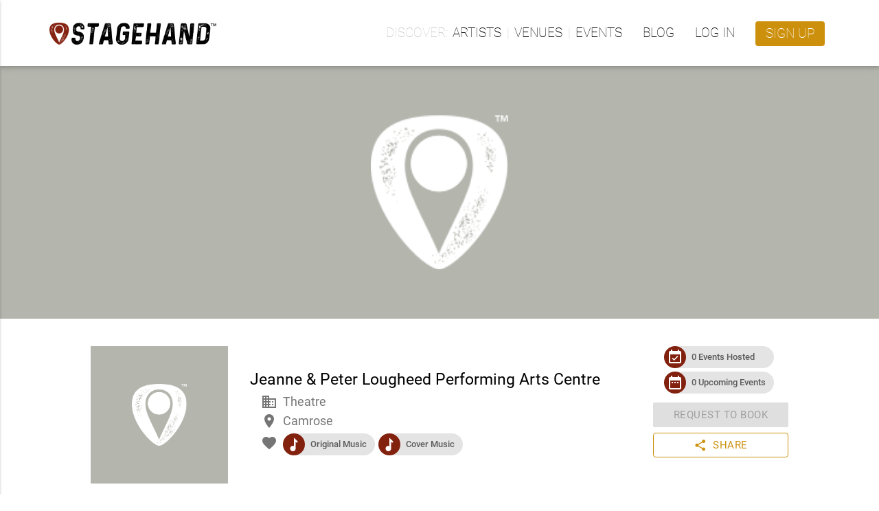

--- FILE ---
content_type: text/html; charset=utf-8
request_url: https://eng-staging.stagehand.app/venues/55
body_size: 31421
content:
<!doctype html><html lang="en"><head><script>(function(w,d,s,l,i){w[l]=w[l]||[];w[l].push({'gtm.start':
    new Date().getTime(),event:'gtm.js'});var f=d.getElementsByTagName(s)[0],
    j=d.createElement(s),dl=l!='dataLayer'?'&l='+l:'';j.async=true;j.src=
    'https://www.googletagmanager.com/gtm.js?id='+i+dl;f.parentNode.insertBefore(j,f);
    })(window,document,'script','dataLayer','GTM-NTZCTH4');</script><meta http-equiv="Content-Type" content="text/html; charset=UTF-8"><meta http-equiv="X-UA-Compatible" content="IE=edge"><meta name="description" content="Reimagining live music experiences - Creating innovative ways for organizations and artists to work together."><meta name="viewport" content="width=device-width, initial-scale=1.0"><link rel="apple-touch-icon" sizes="180x180" href="https://luminlife-staging-us-west-2-assets.s3.amazonaws.com/favico/apple-touch-icon-180x180.png?v=20190507"><link rel="apple-touch-icon" sizes="152x152" href="https://luminlife-staging-us-west-2-assets.s3.amazonaws.com/favico/apple-touch-icon-152x152.png?v=20190507"><link rel="apple-touch-icon" sizes="120x120" href="https://luminlife-staging-us-west-2-assets.s3.amazonaws.com/favico/apple-touch-icon-120x120.png?v=20190507"><link rel="apple-touch-icon" sizes="76x76" href="https://luminlife-staging-us-west-2-assets.s3.amazonaws.com/favico/apple-touch-icon-76x76.png?v=20190507"><link rel="apple-touch-icon" sizes="60x60" href="https://luminlife-staging-us-west-2-assets.s3.amazonaws.com/favico/apple-touch-icon-60x60.png?v=20190507"><link rel="apple-touch-icon" href="https://luminlife-staging-us-west-2-assets.s3.amazonaws.com/favico/apple-touch-icon.png?v=20190507"><link rel="icon" type="image/png" sizes="32x32" href="https://luminlife-staging-us-west-2-assets.s3.amazonaws.com/favico/favicon-32x32.png?v=20190507"><link rel="icon" type="image/png" sizes="16x16" href="https://luminlife-staging-us-west-2-assets.s3.amazonaws.com/favico/favicon-16x16.png?v=20190507"><link rel="manifest" href="/site.webmanifest?v=20190507"><link rel="mask-icon" href="https://luminlife-staging-us-west-2-assets.s3.amazonaws.com/favico/safari-pinned-tab.svg?v=20190507" color="#83210f"><meta name="apple-mobile-web-app-title" content="Stagehand"><meta name="application-name" content="Stagehand"><meta name="msapplication-config" content="/browserconfig.xml?v=20190507"><meta name="msapplication-TileColor" content="#83210f"><meta name="msapplication-TileImage" content="https://luminlife-staging-us-west-2-assets.s3.amazonaws.com/favico/mstile-144x144.png?v=20190507"><meta name="theme-color" content="#83210f"><title>Jeanne &amp; Peter Lougheed Performing Arts Centre - Stagehand</title><link rel="stylesheet" href="https://fonts.googleapis.com/icon?family=Material+Icons"><link rel="stylesheet" href="https://cdnjs.cloudflare.com/ajax/libs/materialize/0.100.2/css/materialize.min.css"><script src="https://code.jquery.com/jquery-3.2.1.min.js" integrity="sha256-hwg4gsxgFZhOsEEamdOYGBf13FyQuiTwlAQgxVSNgt4=" crossorigin="anonymous"></script><script>
    window.jQuery || document.write('<script src="/lib/vendor/jquery/jquery.min.js?v3.2.1"><\/script>')
  </script><script type="text/javascript" src="https://cdnjs.cloudflare.com/ajax/libs/materialize/0.100.2/js/materialize.min.js"></script><script>
    $.fn.modal || document.write('<script src="/lib/vendor/materializecss/materialize.min.js?v0.100.2"><\/script>')
  </script><script>
    (function(t,a,l,k,j,s){
    s=a.createElement('script');s.async=1;s.src="https://cdn.talkjs.com/talk.js";a.getElementsByTagName('head')[0].appendChild(s);k=t.Promise
    t.Talk={ready:{then:function(f){if(k)return new k(function(r,e){l.push([f,r,e])});l.push([f])},catch:function(){return k&&new k()},c:l}}
    })(window,document,[]);
  </script><script>
    if (window.Promise === undefined) {
        // Create Promise polyfill script tag
        var promiseScript = document.createElement("script");
        promiseScript.type = "text/javascript";
        promiseScript.src =
            "https://cdn.jsdelivr.net/npm/promise-polyfill@8.1.3/dist/polyfill.min.js";
        document.head.appendChild(promiseScript);
    }

    if (window.fetch === undefined) {
        // Create Fetch polyfill script tag
        var fetchScript = document.createElement("script");
        fetchScript.type = "text/javascript";
        fetchScript.src =
            "https://cdn.jsdelivr.net/npm/whatwg-fetch@3.4.0/dist/fetch.umd.min.js";
        document.head.appendChild(fetchScript);
    }
  </script><link href="/lib/vendor/kalendae/kalendae.css" type="text/css" rel="stylesheet"><script src="/lib/vendor/kalendae/kalendae.standalone.min.js" type="text/javascript"></script><meta property="og:title" content="Jeanne &amp; Peter Lougheed Performing Arts Centre"><meta property="og:type" content="website"><meta property="og:url" content="https://eng-staging.stagehand.app/venues/55"><meta property="og:description" content=""><meta property="og:site_name" content="Stagehand"><meta property="fb:app_id" content="242079159670378"><link rel="stylesheet" href="/css/luminicons.css"><link rel="stylesheet" href="/css/md-style.css"><style>
  .socialshare-target {
    display: flex;
    flex-direction: column;
    align-items: center;
    padding: 0 8px;
  }

  .socialshare-target__btn {
    margin-bottom: 8px;
    box-shadow: none;
  }

  .socialshare-target__btn i.lumin-icons {
    font-size: 28px;
  }

  .socialmedia-modal {
    margin: auto !important;
  }

  .socialshare-copybar {
    border: 1px solid #c0c0c0;
    border-radius: 3px;
    background-color: #f6f6f6;
    margin-top: 15px;
  }

  .socialshare-copybar > input {
    margin: 0 0 0 1rem; /* match up with flat btn */
    border: 0;
    text-overflow: ellipsis;
    white-space: nowrap;
    overflow: hidden;
  }
</style>
<style>
  .cards {
    display: -webkit-box;
    display: -ms-flexbox;
    display: flex;
    -webkit-box-orient: vertical;
    -webkit-box-direction: normal;
        -ms-flex-flow: column wrap;
            flex-flow: column wrap;
    -webkit-box-align: center;
        -ms-flex-align: center;
            align-items: center;
    -webkit-box-pack: center;
        -ms-flex-pack: center;
            justify-content: center;
  }

  .programs .card {
    width: 280px;
    margin: 8px 0;
  }

  @media only screen and (min-width: 720px) {
    .cards {
      -webkit-box-orient: horizontal;
      -webkit-box-direction: normal;
          -ms-flex-direction: row;
              flex-direction: row;
      -webkit-box-align: normal;
          -ms-flex-align: normal;
              align-items: normal;
    }

    .programs .card {
      margin-left: 8px;
      margin-right: 8px;
    }
  }

  a.card-content {
    display: block;
    color: rgba(0,0,0,0.87);
  }

  .collection a.collection-item {
    color: black;
  }

  .collection-item.inactive {
    background-color: rgba(0,0,0,.05);
  }

  .program__titleline {
    display: -webkit-box;
    display: -ms-flexbox;
    display: flex;
    -webkit-box-align: center;
        -ms-flex-align: center;
            align-items: center;
    margin-bottom: 8px;
  }

  .program__state {
    margin-right: 8px;
    -webkit-box-flex: 0;
        -ms-flex: none;
            flex: none;
    height: 24px;
    width: 24px;
    display: -webkit-box;
    display: -ms-flexbox;
    display: flex;
    -webkit-box-align: center;
        -ms-flex-align: center;
            align-items: center;
    -webkit-box-pack: center;
        -ms-flex-pack: center;
            justify-content: center;
  }

  .program--acceptingappl .program__state {
    border: 1px solid black;
    border-radius: 50%;
  }

  .program__state i.material-icons {
    font-size: 16px;
  }

  .program__name {
    font-size: 1.2rem;
    font-weight: 500;
    white-space: nowrap;
    overflow: hidden;
    -o-text-overflow: ellipsis;
        text-overflow: ellipsis;
  }

  .collection .program_name {
    -webkit-box-flex: 1;
        -ms-flex: 1 1 auto;
            flex: 1 1 auto;
  }

  .program__detailline {
    margin-top: 4px;
    display: -webkit-box;
    display: -ms-flexbox;
    display: flex;
    -webkit-box-pack: justify;
        -ms-flex-pack: justify;
            justify-content: space-between;
  }

  .program__detailline > div:not(:first-child) {
    margin-left: 16px;
  }

  .program__dates,
  .program__venuetype {
    -webkit-box-flex: 0;
        -ms-flex: none;
            flex: none;
  }

  .program__location,
  .program__venuename {
    white-space: nowrap;
    overflow: hidden;
    -o-text-overflow: ellipsis;
        text-overflow: ellipsis;
  }

  .program.program--lowemphasis .program__name {
    font-size: 1.1rem;
    font-weight: normal;
  }

  .program.program--lowemphasis .program__detailline {
    font-size: 0.9rem;
  }
</style>
</head><body><noscript><iframe src="https://www.googletagmanager.com/ns.html?id=GTM-NTZCTH4" height="0" width="0" style="display:none;visibility:hidden"></iframe></noscript><script>
  function talkJSEventHandler() {
    this.handlers = [];
  }

  talkJSEventHandler.prototype = {
    subscribe: function(fn) {
      this.handlers.push(fn);
    },

    unsubscribe: function(fn) {
      this.handlers = this.handlers.filter(
        function(item) {
          if (item !== fn) {
            return item;
          }
          return null;
        }
      );
    },

    fire: function(o, thisObj) {
      var scope = thisObj || window;
      this.handlers.forEach(function(item) {
        item.call(scope, o);
      });
    }
  };

  var talkJSBroker = new talkJSEventHandler();
</script><script>
    var titleHandler = function(unreadBookings) {
      if(document.title.startsWith('* ')) {
        document.title = document.title.substring(2);
      }

      if (unreadBookings.length > 0) {
        document.title = '* ' + document.title;
      }
    };

    talkJSBroker.subscribe(titleHandler);
  </script><header class="lum-header "><div class="lum-header__bar lum-flexcon b0-justify-space-between"><div class="lum-flexcon"><div class="lum-header-icon"><a id="navmenubutton" href="#" data-activates="header-menu" class="lum-header-icon__button navmenu-collapse"><i id="navmenuicon" class="lum-header-icon__icon material-icons lum-notifier unread-message-notifier">menu</i></a></div><a href="/" class="lum-header__logo"><img style="height:32px;" src="https://luminlife-staging-us-west-2-assets.s3.amazonaws.com/img/logo_rghrustblack_48h.png?v=tm"></a></div><ul class="top-nav"><li><ul class="lum-navlinkgroup" data-label="Discover"><li><a href="/search/artists">Artists</a></li><li><a href="/search/venues">Venues</a></li><li><a href="/events">Events</a></li></ul></li><li><a href="/blog">Blog</a></li><li><a href="/signin?loginRedirect=/venues/55">Log in</a></li><li><a class="lum-header__signup waves-effect waves-light" href="/signup">Sign up</a></li></ul></div></header><nav class="side-nav" id="header-menu"><ul><li><ul class="lum-navlinkgroup" data-label="Discover"><li><a href="/search/artists">Artists</a></li><li><a href="/search/venues">Venues</a></li><li><a href="/events">Events</a></li></ul></li><li><a href="/blog">Blog</a></li><li><a href="/signin?loginRedirect=/venues/55">Log in</a></li><li><a class="lum-header__signup waves-effect waves-light" href="/signup">Sign up</a></li></ul></nav><main class="lum-main"><body><div class="lum-profileheader-bannerphoto"><div class="lum-cover-placeholder" style="background-image:url(https://luminlife-staging-us-west-2-assets.s3.amazonaws.com/img/icon_rghwhite_128h.png?v=tm);"></div></div><div class="lum-profileheader lum-flexcon b0-col b840-row"><div class="lum-flexcon b0-col b600-row lum-flexitem b600-fill b0-align-center"><div class="lum-profileheader-typebox lum-flexcon b0-col hide-on-small-only lum-flexitem b0-contentsize"><div class="lum-photo-placeholder "><div class="lum-photo-placeholder__image" style="background-image:url(https://luminlife-staging-us-west-2-assets.s3.amazonaws.com/img/icon_rghwhite_128h.png?v=tm)"></div></div></div><div class="lum-flexitem b0-fill lum-flexcon b0-col b0-align-center b600-align-start"><div class="lum-profileheader-infobox lum-flexitem b0-fill lum-flexcon b0-col"><div class="lum-profileheader-infobox__title"><span>Jeanne &amp; Peter Lougheed Performing Arts Centre</span></div><div class="lum-profileheader-detail"><i class="material-icons">business</i><span>Theatre</span></div><div class="lum-profileheader-detail"><i class="material-icons">place</i><span>Camrose</span></div><div class="lum-profileheader-detailchips"><i class="material-icons">favorite</i><div class="lum-profileheader-detailchips__chips"><div class="chip lum-profileheader-detailchips__chip"><div class="chip-icon back-color-primary"><i class="lumin-icons">music</i></div> Original Music</div><div class="chip lum-profileheader-detailchips__chip"><div class="chip-icon back-color-primary"><i class="lumin-icons">music</i></div> Cover Music</div></div></div></div></div></div><div class="lum-flexitem b0-contentsize lum-flexcon b0-align-center b0-col"><div class="lum-profileheader-badgebox lum-flexcon b0-justify-center b0-rowwrap b840-col"><div class="chip"><div class="chip-icon back-color-primary"><i class="material-icons">event_available</i></div><a href="/venues/55/past-events">0 Events Hosted</a></div><div class="chip"><div class="chip-icon back-color-primary"><i class="material-icons">date_range</i></div><a href="/venues/55/events">0 Upcoming Events</a></div></div><div class="lum-profileheader-actionsbox lum-flexcon b0-col"><div><div><a class="disabled tooltipped modal-trigger white-text waves-effect waves-light btn" data-position="bottom" data-delay="50" data-tooltip="Venue is inactive">Request to Book</a></div><div id="book-request" class="modal modal-fixed-footer bookingrequest-modal"><form action="55/book" method="POST"><div class="modal-content"><div id="requestsection-dates" class="lum-requestsection"><h5>Review available dates</h5><p>Please review dates available for this venue and choose one or more that work for you.</p><p><input type="checkbox" id="avail-other" name="requestedDates" value="Other"><label for="avail-other">Other</label></p></div><script>
    (function () {
      var componentElem = $('#requestsection-dates');
      var cbGroup = componentElem.find('input:checkbox');
      function checkReady() {
        if (cbGroup.is(':checked')) {
          componentElem.data('notready', false);
        } else {
          componentElem.data('notready', true);
        }
        componentElem.trigger('notready-change');
      }
      checkReady();
      cbGroup.click(checkReady);
    })();
  </script></div><div class="modal-footer"><a class="modal-action modal-close waves-effect waves-light btn-flat">Cancel</a><button type="submit" class="modal-action waves-effect waves-light btn-flat">Request</button><div class="btn-flat lum-btn--progress" style="display: none"><div class="preloader-wrapper active"><div class="spinner-layer"><div class="circle-clipper left"><div class="circle"></div></div><div class="gap-patch"><div class="circle"></div></div><div class="circle-clipper right"><div class="circle"></div></div></div></div></div></div></form></div><script>
  (function() {
    function renderReq(data, icon, startText, isQuestion) {
      var output = '<div class="lum-profilereq__req">' +
        '<i class="material-icons">' + icon + '</i>' +
        '<span>' + startText + ' ' +
        '<a href="' + data.href + '">' + data.linkText + '</a>';

      if (data.moreText) {
        output += ' ' + data.moreText;
      }

      if (isQuestion) {
        output += '?';
      }

      output += '</span></div>';
      return output;
    }

    function renderSection(data, icon, startText, isQuestion) {
      var output = '<div class="lum-profilereq__section">';
      data.forEach(function(reqData) {
          output += renderReq(reqData, icon, startText, isQuestion);
      });
      output += '</div>';

      return output;
    }

    function renderRequirements(data, elementToRenderTo) {
      var output = '';
      if (data.missing && data.missing.length > 0) {
        output += renderSection(data.missing, 'error', 'Missing');
      }

      if (data.info && data.info.length > 0) {
        output +=
          renderSection(data.info, 'help', 'Do you have', true);
      }

      if (data.good && data.good.length > 0) {
        output +=
          renderSection(data.good, 'check_circle', 'You have');
      }

      elementToRenderTo.html(output);
    }

    function isReady(data) {
      if (data.missing && data.missing.length > 0) {
        return false;
      }

      return true;
    }

    var componentElem = $('#requestsection-req');
    componentElem.data('notready', true);

    $(document).ready(function() {
      $("#book-request").modal({
        dismissible: false,
        ready: function() {
          $.ajax({
            url: window.location.origin + '/venues/55/booking-requirements?' +
              'source=bookingRequest&sourceId=55&parentPath=undefined',
            success: function(data, textStatus, xhr) {
              renderRequirements(data,
                $('#requestsection-req .lum-profilereq'));

              componentElem.data('notready', !isReady(data));
              componentElem.trigger('notready-change');
            },
            error: function(xhr, status, error) {
              console.log('Could not get requirements: ' + status);
            }
          });
        }
      });
    });
  })();
</script><script>
    (function() {
      var submitButton = $('#book-request :submit');
      var submitForm = $('#book-request form');

      function submitFn() {
        $('#book-request .btn-flat').toggle();
        $(this).submit(function() {
          return false;
        });
      }

      function enableSubmit(enabled) {
        if (enabled) {
          submitButton.prop('disabled', false);
          submitButton.removeClass('disabled');
          submitForm.on('submit', submitFn);
        } else {
          submitButton.prop('disabled', true);
          submitButton.addClass('disabled');
          submitForm.off('submit', submitFn);
        }
      }

      var requestSections = $('.lum-requestsection');

      function checkReady() {
        var isReady = true;

        requestSections.each(function() {
          var currValue = $(this).data('notready');
          if (!(isReady = isReady && !$(this).data('notready'))) {
            return false;
          }
        });

        enableSubmit(isReady);
      }

      checkReady();
      requestSections.on('notready-change', checkReady);
    })();
  </script><div id="book-signin" class="modal booking-modal"><div class="modal-content"><h5>Request to book this venue</h5><p>To request a booking with this venue, you'll first need to sign in with a Stagehand account that owns an artist profile or sign up for a new account.</p></div><div class="modal-footer"><a href="/signin?loginRedirect=/venues/55" class="modal-action modal-close waves-effect waves-light btn-flat">Sign In</a><a href="/signup" class="modal-action modal-close waves-effect waves-light btn-flat">Sign Up</a></div></div><div id="artistHelper" class="modal modal-fixed-footer booking-modal"><div class="modal-content"><h5>Request to book this venue</h5><p>You are here because you were invited by this venue to play here. There are a few things you need to do:</p><ol><li>Sign in with a Stagehand account that owns an artist profile or sign up for a new account.</li><li>Review the venue's profile to see if it is a good fit for you.</li><li>Use the 'Request to Book' button to pick available dates that match your schedule.</li></ol></div><div class="modal-footer"><a onclick="inviteHelperAcknowledged()" class="modal-action modal-close waves-effect waves-light btn-flat">OK, Got it</a></div></div><script>
    function canShowBookingHelper() {
      var helperAcknowledged = false;

      try {
        var storage = window['localStorage'];
        var helperValue = storage.getItem('helper-bookingrequest');
        if (helperValue) {
          helperAcknowledged = JSON.parse(helperValue);
        }
      } catch(e) {
        return true;
      }
      return !helperAcknowledged;
    }

    function canShowInviteHelper() {
      var helperAcknowledged = false;

      try {
        var storage = window['localStorage'];
        var helperValue = storage.getItem('helper-invitedrequest');
        if (helperValue) {
          helperAcknowledged = JSON.parse(helperValue);
        }
      } catch(e) {
        return true;
      }
      return !helperAcknowledged;
    }

    function bookingHelperAcknowledged() {
      try {
        var storage = window['localStorage'];
        storage.setItem('helper-bookingrequest', JSON.stringify(true));
      } catch(e) {}
    }

    function inviteHelperAcknowledged() {
      try {
        var storage = window['localStorage'];
        storage.setItem('helper-invitedrequest', JSON.stringify(true));
      } catch(e) {}
    }

    $(document).ready(function() {
      $('.booking-modal').modal({dismissable: true});
      /*
       * If we have a helper template, we will always show it as it is specific
       * to a venue while the booking helper check is for any venue.
       */
      if ((false &&
            (false || canShowBookingHelper())) ||
          (false && canShowInviteHelper())) {
        $('#artistHelper').modal('open');
      }

      if (false) {
        $('#book-request').modal('open');
      }
    });
  </script></div><div><a class="btn btn--outlined btn--withicon waves-effect waves-light modal-trigger" href="#social-share-modal"><i class="material-icons btn__icon btn__icon--left">share</i>Share</a><div id="social-share-modal" class="modal"><div class="modal-content"><h5>Share to Social Media</h5><div class="lum-flexcon b0-align-center b0-justify-center"><div class="socialshare-target"><button onclick="onTwitterBtnClicked()" class="socialshare-target__btn btn-floating btn-large waves-effect waves-light" style="background-color:#1DA1F2;"><i class="lumin-icons">twitter</i></button><div>Twitter</div></div><div class="socialshare-target"><button onclick="onFacebookBtnClicked()" class="socialshare-target__btn btn-floating btn-large waves-effect waves-light" style="background-color:#3B5998;"><i class="lumin-icons">facebook</i></button><div>Facebook</div></div></div><div class="socialshare-copybar lum-flexcon b0-align-center"><input readonly id="social-share-modal-copyText" value="https://eng-staging.stagehand.app/venues/55" class="lum-flexitem b0-fill"><button onclick="copyToClipboard()" class="lum-flexitem b0-contentsize btn-flat waves-effect waves-light">Copy</button></div></div><div class="modal-footer"><a class="modal-action modal-close waves-effect waves-light btn-flat">Cancel</a></div></div><script>
  $(document).ready(function(){
    $('#social-share-modal').modal({
      dismissable: true
    });
  });

  function onFacebookBtnClicked() {
    var appId = "242079159670378";
    var href = "https://eng-staging.stagehand.app/venues/55";
    window.open('https://facebook.com/dialog/share?app_id=' + appId + '&href=' + href + '&display=popup');
  }

  function onTwitterBtnClicked() {
    var url =  "https://eng-staging.stagehand.app/venues/55";
    var text = "Jeanne & Peter Lougheed Performing Arts Centre"; // TODO: this will be passed-in from sharing previews story
    var user = "Stagehandlive";
    window.open('https://twitter.com/intent/tweet?url=' + url + '&text=' + text + '&via=' + user);
  }

  function copyToClipboard() {
    var temp = $('<input>');
    $('body').append(temp);
    temp.val($('#social-share-modal-copyText').val()).select();
    document.execCommand('copy');
    temp.remove();

    var $toastContent = $('<span class="lum-toast"><i class="material-icons">check_circle</i>URL copied to clipboard</span>');
    Materialize.toast($toastContent, 3000);
  }
</script></div></div></div></div><div class="lum-profilecontent lum-flexcon b0-col b840-row"><div class="lum-profilecontent-bottom__side"><div class="card lum-profilecontent-upcoming"><div class="card-content"><span class="card-title">Upcoming Events</span><div>No upcoming events</div></div><div class="card-action"><a href="/venues/55/events">See all events</a></div></div><div class="card"><div class="card-content"><span class="card-title">Location</span><div>4501 50 St, Camrose, AB T4V 2R3, Canada</div><div class="map-container"><div id="map">Location unknown</div></div><script>
                var map;
                function initMap() {
                  var addressGeolocation = {lat: 53.01274300000001, lng: -112.8247574};
                  var mapElement = document.getElementById('map');
	                map = new google.maps.Map(mapElement, {
                    center: addressGeolocation,
                    zoom: 15,
	                  draggable: false,
                    scrollwheel: false,
                    streetViewControl: false
                  });
                  var marker = new google.maps.Marker({
                    position: addressGeolocation,
                    map: map,
                    title: "Jeanne & Peter Lougheed Performing Arts Centre"
                  });
                  google.maps.event.addDomListener(window, 'resize', function() {
                    map.setCenter(addressGeolocation);
                  });
                }
              </script><script src="https://maps.googleapis.com/maps/api/js?key=AIzaSyBJ_A13UOUjBS_cFzi6KFwgKjYgTwdpFg0&amp;callback=initMap" async></script></div></div><div class="card"><div class="card-content"><span class="card-title">Availability</span><div><span class="lum-profilecontent-about__detailtitle">Availability:</span><br><div class="calendar-with-legend"><div class="legend"><span class="legend-block"><ul class="legend"><li class="available"></li><span>Available for booking</span></ul></span></div><div id="availCal"></div><script>
                var availArray = ''.split(/\s*,\s*/);
                var availArrayLen = availArray.length;
                var availClassMap = {};
                for (var i = 0; i < availArrayLen; i++) {
                  availClassMap[availArray[i]] = 'available';
                }
                var availCal = new Kalendae('availCal',
                  {
                    direction: 'today-future',
                    useYearNav: false,
                    dateClassMap: availClassMap
                  });
                availCal.subscribe('date-clicked', function() {
                  /* Don't allow any date clicking as we want view only */
                  return false;
                });
              </script></div><div><span class="lum-profilecontent-about__detailtitle">Typical Event Schedule:</span><p class="multiline-text"></p></div></div></div></div></div><div class="lum-profilecontent-bottom__main lum-flexitem b840-fill"><div class="card lum-profilecontent-about"><div class="card-content"><span class="card-title">About</span><div class="section row lum-profilecontent-about__section"><div class="col s12 lum-profilecontent-about__sectiontitle">Highlights</div><div class="col s12 m6"><div><span class="lum-profilecontent-about__detailtitle">Supported arts: </span>Live Music</div><div><span class="lum-profilecontent-about__detailtitle">Supported music types: </span>Cover Music, Original Music</div><div><span class="lum-profilecontent-about__detailtitle">Capacity: </span></div><div><span class="lum-profilecontent-about__detailtitle">In-House sound available: </span>Inquire</div></div><div class="col s12 m6"><div><span class="lum-profilecontent-about__detailtitle">Licensed: </span>Inquire</div><div><span class="lum-profilecontent-about__detailtitle">Minors allowed: </span>Inquire</div><div><span class="lum-profilecontent-about__detailtitle">Serves food: </span>Inquire</div><div><span class="lum-profilecontent-about__detailtitle">Special event liquor license allowed: </span>Inquire</div></div></div><div class="divider"></div><div class="section row lum-profilecontent-about__section"><div class="col s12 lum-profilecontent-about__sectiontitle">Description</div><div class="col s12 lum-profilecontent_about__blurbholder"><div><div class="lum-profilecontent-about__detailtitle">Stage</div><div></div></div><div><div class="lum-profilecontent-about__detailtitle">Room</div><div></div></div><div><div class="lum-profilecontent-about__detailtitle">Audio/Visual</div><div></div></div></div></div></div></div><div class="card"><div class="card-content"><span class="card-title">Activity</span><div class="row"><div class="col s4 lum-profilecontent-about__detailtitle">Events booked with Stagehand</div><div class="col s8">0</div></div></div></div></div></div></body></main><footer><div class="lum-footer"><div class="lum-footer__container lum-flexcon b0-col b960-row b0-align-center b0-justify-space-around"><div class="lum-flexcon b0-align-center"><img style="height:24px;" src="https://luminlife-staging-us-west-2-assets.s3.amazonaws.com/img/logo_rghwhitewhite_32h.png?v=tm"></div><ul class="lum-flexcon b0-rowwrap b0-justify-center"><li><ul class="lum-footer-section"><h3>Company</h3><li><a href="/about#what">About Us</a></li><li><a href="/about#how" data-text="How it Works">How it Works</a></li><li><a href="/contactus">Contact Us</a></li></ul></li><li><ul class="lum-footer-section"><h3>Policies</h3><li><a href="/terms" data-text="Terms of Service">Terms of Service</a></li><li><a href="/privacy">Privacy Policy</a></li></ul></li><li><ul class="lum-footer-section"><h3>Support</h3><li><a href="/help" target="_blank">FAQ</a></li><li><a href="/contactus" data-text="Contact Us">Contact Us</a></li></ul></li></ul><div class="lum-flexcon b0-rowwrap b960-col b0-justify-center b0-align-center"><div class="lum-footer-social__links lum-flexcon b0-rowwrap"><a href="https://www.facebook.com/stagehandlive" target="_blank"><i class="lumin-icons">facebook</i></a><a href="https://twitter.com/Stagehandlive" target="_blank"><i class="lumin-icons">twitter</i></a><a href="https://www.instagram.com/stagehandlive" target="_blank"><i class="lumin-icons">instagram</i></a></div><div class="lum-footer-social__copyright">&copy; Lumin Arts Inc.</div></div></div></div></footer><script>
    $(document).ready(function() {
      $(".navmenu-collapse").sideNav();

      window.addEventListener('resize', resizeThrottler, false);
    });

    var resizeTimeout;
    function resizeThrottler() {
      if (!resizeTimeout) {
        resizeTimeout = setTimeout(function() {
          resizeTimeout = null;
          handleResize();
        }, 100)
      }
    }

    function handleResize() {
      // Auto-close the profile dropdown and sidenav on window resize, since, otherwise,
      // they will stay open when transitioning to mobile/desktop, which we don't want
      $('.dropdown-button').dropdown('close');
      $('.button-collapse').sideNav('hide');
    }

    // Register UI for unread message notifications
    var unreadMessagesHandler = function(unreadMessages) {
      $('.unread-message-notifier').each(function() {
        var elem = $(this);
        elem.removeAttr('data-notifier-on-message');
        if (unreadMessages.length > 0) {
          elem.attr('data-notifier-on-message', 'true');
        }
      });
    }

    talkJSBroker.subscribe(unreadMessagesHandler);
  </script></body></html>

--- FILE ---
content_type: application/javascript; charset=UTF-8
request_url: https://eng-staging.stagehand.app/lib/vendor/kalendae/kalendae.standalone.min.js
body_size: 55353
content:
/********************************************************************
 *	Kalendae, a framework agnostic javascript date picker           *
 *	Copyright(c) 2013-2017 Jocelyn Badgley (joc@twipped.com)        *
 *	http://github.com/Twipped/Kalendae                              *
 *	Version 0.7.1                                                   *
 ********************************************************************/
!function(e){"function"==typeof define&&define.amd?define([],e):"object"==typeof exports?module.exports=e():window.Kalendae=e()}(function(){var e,t=function(){return n.moment().startOf("day").yearDay()},n=function(t,n){if("function"==typeof document.addEventListener||s.isIE8()){var r=!1;try{r=t instanceof Element}catch(e){r=!!t&&1===r.nodeType}r||"string"==typeof t||(n=t);var o,u,d,l,c,h,f,m,_,y=this,p=y.classes,v=y.settings=s.merge(y.defaults,{attachTo:t},n||{}),g=y.container=s.make("div",{class:p.container}),w=y.calendars=[],b=e().day(v.weekStart),D=[],M=[],k=0,Y=v.months;for(s.isIE8()&&s.addClassName(g,"ie8"),k=7;k--;)D.push(b.format(v.columnHeaderFormat)),b.add(1,"days");if(i(y),"object"==typeof v.subscribe)for(k in v.subscribe)v.subscribe.hasOwnProperty(k)&&y.subscribe(k,v.subscribe[k]);o=v.viewStartDate?e(v.viewStartDate,v.format):e(),y.viewStartDate=o.date(1),v.endDate&&(u=e(v.endDate,v.format),y.endDate=u),y._sel=[],v.selected&&(y.setSelected(v.selected,!1),y.viewStartDate=e(y._sel[0]));var S={past:v.months-1,"today-past":v.months-1,any:v.months>2?Math.floor(v.months/2):0,"today-future":0,future:0}[this.settings.direction];if(S&&e().month()==e(y.viewStartDate).month()&&(y.viewStartDate=e(y.viewStartDate).subtract({M:S}).date(1)),y.defaultView=e(y.viewStartDate),"function"==typeof v.blackout)y.blackout=v.blackout;else if(v.blackout){var O=a(v.blackout,v.parseSplitDelimiter,v.format);y.blackout=function(t){if((t=e(t).startOf("day").yearDay())<1||!y._sel)return!1;for(var n=O.length;n--;)if(O[n].startOf("day").yearDay()===t)return!0;return!1}}else y.blackout=function(){return!1};for(y.direction=y.directions[v.direction]?y.directions[v.direction]:y.directions.any,Y=Math.max(v.months,1);Y--;){(d=s.make("div",{class:p.calendar},g)).setAttribute("data-cal-index",Y),v.months>1&&(Y==Math.max(v.months-1,1)?s.addClassName(d,p.monthFirst):0===Y?s.addClassName(d,p.monthLast):s.addClassName(d,p.monthMiddle)),l=s.make("div",{class:p.title},d),v.useYearNav||s.addClassName(l,p.disableYearNav),s.make("a",{class:p.previousYear},l),s.make("a",{class:p.previousMonth},l),s.make("a",{class:p.nextYear},l),s.make("a",{class:p.nextMonth},l),c=s.make("div",{class:p.caption},l),s.make("div",{class:p.captionMonth},c),s.make("div",{class:p.captionYear},c),h=s.make("div",{class:p.header+" "+(1==v.dayHeaderClickable?p.dayActive:"")},d),k=0;do{_=s.make("span",{"data-day":k},h),1==v.dayHeaderClickable&&"multiple"==v.mode&&(_.addEventListener("mouseover",function(e){var t=e.target.parentNode.nextSibling;if(daysToHover=t.getElementsByClassName("k-day-week-"+e.target.getAttribute("data-day")),daysToHover.length>0)for(var n=0;n<daysToHover.length;n++)s.hasClassName(daysToHover[n],p.dayActive)&&s.addClassName(daysToHover[n],"k-day-hover-active")}),_.addEventListener("mouseleave",function(e){var t=e.target.parentNode.nextSibling;if(daysToHover=t.getElementsByClassName("k-day-week-"+e.target.getAttribute("data-day")),daysToHover.length>0)for(var n=0;n<daysToHover.length;n++)s.hasClassName(daysToHover[n],p.dayActive)&&s.removeClassName(daysToHover[n],"k-day-hover-active")})),_.innerHTML=D[k]}while(++k<7);f=s.make("div",{class:p.days},d),k=0,M=[];do{"week"==v.mode?(k%7==0&&(m=s.make("div",{class:p.week+" clearfix"},f),M.push(m)),s.make("span",{},m)):M.push(s.make("span",{},f))}while(++k<42);w.push({header:h,caption:c,days:M}),Y&&s.make("div",{class:p.monthSeparator},g)}y.draw(),s.addEvent(g,"mousedown",function(t,n){var a;if(s.hasClassName(n,p.nextMonth))return y.disableNextMonth||!1===y.publish("view-changed",y,["next-month"])||(y.viewStartDate.add(1,"months"),y.draw()),!1;if(s.hasClassName(n,p.previousMonth))return y.disablePreviousMonth||!1===y.publish("view-changed",y,["previous-month"])||(y.viewStartDate.subtract(1,"months"),y.draw()),!1;if(s.hasClassName(n,p.nextYear))return y.disableNextYear||!1===y.publish("view-changed",y,["next-year"])||(y.viewStartDate.add(1,"years"),y.draw()),!1;if(s.hasClassName(n,p.previousYear))return y.disablePreviousMonth||!1===y.publish("view-changed",y,["previous-year"])||(y.viewStartDate.subtract(1,"years"),y.draw()),!1;if((s.hasClassName(n.parentNode,p.days)||s.hasClassName(n.parentNode,p.week))&&s.hasClassName(n,p.dayActive)&&(a=n.getAttribute("data-date"))){if(a=e(a,v.dayAttributeFormat).hours(12),!1!==y.publish("date-clicked",y,[a]))switch(v.mode){case"multiple":y.addSelected(a)||y.removeSelected(a);break;case"range":y.addSelected(a);break;case"week":y.weekSelected(a);break;case"single":default:y.addSelected(a)}return!1}if(s.hasClassName(n.parentNode,p.week)&&(a=n.getAttribute("data-date")))return a=e(a,v.dayAttributeFormat).hours(12),!1!==y.publish("date-clicked",y,[a])&&"week"==v.mode&&y.weekSelected(a),!1;if(s.hasClassName(n.parentNode,p.header)){if("multiple"==v.mode&&1==v.dayHeaderClickable){var i=s.hasClassName(n,p.daySelected),r=n.parentNode.parentNode.getAttribute("data-datestart"),o=n.getAttribute("data-day");1==i?y.monthDaySelected(r,o,!0):y.monthDaySelected(r,o,!1)}return!1}return!1}),(v.attachTo=s.$(v.attachTo))&&v.attachTo.appendChild(g)}};n.prototype={defaults:{attachTo:null,months:1,weekStart:0,direction:"any",directionScrolling:!0,viewStartDate:null,endDate:null,blackout:null,selected:null,mode:"single",dayOutOfMonthClickable:!1,dayHeaderClickable:!1,format:null,subscribe:null,columnHeaderFormat:"dd",titleMonthFormat:"MMMM,",titleYearFormat:"YYYY",dayNumberFormat:"D",dayAttributeFormat:"YYYY-MM-DD",parseSplitDelimiter:/,\s*|\s+-\s+/,rangeDelimiter:" - ",multipleDelimiter:", ",useYearNav:!0,dateClassMap:{}},classes:{container:"kalendae",calendar:"k-calendar",monthFirst:"k-first-month",monthMiddle:"k-middle-month",monthLast:"k-last-month",title:"k-title",previousMonth:"k-btn-previous-month",nextMonth:"k-btn-next-month",previousYear:"k-btn-previous-year",nextYear:"k-btn-next-year",caption:"k-caption",captionMonth:"k-caption-month",captionYear:"k-caption-year",header:"k-header",days:"k-days",week:"k-week",dayOutOfMonth:"k-out-of-month",dayInMonth:"k-in-month",dayActive:"k-active",daySelected:"k-selected",dayInRange:"k-range",dayInRangeStart:"k-range-start",dayInRangeEnd:"k-range-end",dayBlackout:"k-blackout",dayToday:"k-today",monthSeparator:"k-separator",disablePreviousMonth:"k-disable-previous-month-btn",disableNextMonth:"k-disable-next-month-btn",disablePreviousYear:"k-disable-previous-year-btn",disableNextYear:"k-disable-next-year-btn",disableYearNav:"k-disable-year-nav"},disablePreviousMonth:!1,disableNextMonth:!1,disablePreviousYear:!1,disableNextYear:!1,directions:{past:function(n){return e(n).startOf("day").yearDay()>=t()},"today-past":function(n){return e(n).startOf("day").yearDay()>t()},any:function(e){return!1},"today-future":function(n){return e(n).startOf("day").yearDay()<t()},future:function(n){return e(n).startOf("day").yearDay()<=t()}},getSelectedAsDates:function(){for(var e=[],t=0,n=this._sel.length;t<n;t++)e.push(this._sel[t].toDate());return e},getSelectedAsText:function(e){for(var t=[],n=0,a=this._sel.length;n<a;n++)t.push(this._sel[n].format(e||this.settings.format||"YYYY-MM-DD"));return t},getSelectedRaw:function(){for(var t=[],n=0,a=this._sel.length;n<a;n++)t.push(e(this._sel[n]));return t},getSelected:function(e){var t=this.getSelectedAsText(e);switch(this.settings.mode){case"week":case"range":return t.splice(2),t.join(this.settings.rangeDelimiter);case"multiple":return t.join(this.settings.multipleDelimiter);case"single":default:return t[0]||null}},isSelected:function(t){if((t=e(t).startOf("day").yearDay())<1||!this._sel||this._sel.length<1)return!1;switch(this.settings.mode){case"week":case"range":var n=this._sel[0]?this._sel[0].startOf("day").yearDay():0,a=this._sel[1]?this._sel[1].startOf("day").yearDay():0;return n===t||a===t?1:n&&a?(t>n&&t<a||n<a&&t<n&&t>a)&&-1:0;case"multiple":for(var s=this._sel.length;s--;)if(this._sel[s].startOf("day").yearDay()===t)return!0;return!1;case"single":default:return this._sel[0]&&this._sel[0].startOf("day").yearDay()===t}return!1},setSelected:function(t,n){var s,i=a(t,this.settings.parseSplitDelimiter,this.settings.format),r=a(this.getSelected(),this.settings.parseSplitDelimiter,this.settings.format);for(s=r.length;s--;)this.removeSelected(r[s],!1);for(s=i.length;s--;)this.addSelected(i[s],!1);!1!==n&&(i[0]&&(this.viewStartDate=e(i[0],this.settings.format)),this.draw())},addSelected:function(t,n){if(t=e(t,this.settings.format).hours(12),this.endDate&&t.isAfter(this.endDate,"day"))return!1;switch(this.settings.dayOutOfMonthClickable&&"range"!==this.settings.mode&&this.makeSelectedDateVisible(t),this.settings.mode){case"multiple":if(this.isSelected(t))return!1;this._sel.push(t);break;case"range":1!==this._sel.length?this._sel=[t]:t.startOf("day").yearDay()>this._sel[0].startOf("day").yearDay()?this._sel[1]=t:this._sel=[t,this._sel[0]];break;case"single":default:this._sel=[t]}return this._sel.sort(function(e,t){return e.startOf("day").yearDay()-t.startOf("day").yearDay()}),this.publish("change",this,[t]),!1!==n&&this.draw(),!0},weekSelected:function(t){var n=t.toDate(),a=e(n).startOf("week"),s=e(n).endOf("week").subtract(1,"day");this._sel=[a,s],this.publish("change",this,[t.day()]),this.draw()},monthDaySelected:function(t,n,a){var s=e(t).startOf("month").weekday(n),i=e(t).endOf("month");for(selected=[];s<=i;)s>=e(t).startOf("month")&&!this.direction(s)&&(a?this.removeSelected(e(s).hours(12)):this.addSelected(e(s).hours(12))),s.add(7,"d")},makeSelectedDateVisible:function(t){outOfViewMonth=e(t).date("1").diff(this.viewStartDate,"months"),outOfViewMonth<0?this.viewStartDate.subtract(1,"months"):outOfViewMonth>0&&outOfViewMonth>=this.settings.months&&this.viewStartDate.add(1,"months")},removeSelected:function(t,n){t=e(t,this.settings.format).hours(12);for(var a=this._sel.length;a--;)if(this._sel[a].startOf("day").yearDay()===t.startOf("day").yearDay())return this._sel.splice(a,1),this.publish("change",this,[t]),!1!==n&&this.draw(),!0;return!1},removeAllSelected:function(e){for(var t=this._sel.length;t--;)if(this.removeSelected(this._sel[t],!1),0===t)return!1!==e&&this.draw(),!0;return!1},draw:function(){var a,i,r,o,u,d,l,c,h,f,m=e(this.viewStartDate).startOf("month").add(12,"hours"),_=this.classes,y=0,p=0,v=0,g=this.settings;u=this.calendars.length;do{(a=e(m).date(1)).day(a.day()<this.settings.weekStart?this.settings.weekStart-7:this.settings.weekStart),(i=this.calendars[y]).header.parentNode.setAttribute("data-datestart",m.format(this.settings.dayAttributeFormat)),i.caption.querySelector(".k-caption-month").innerHTML=m.format(this.settings.titleMonthFormat),i.caption.querySelector(".k-caption-year").innerHTML=m.format(this.settings.titleYearFormat),p=0,d=0,v=0,c=[];for(var w=0;w<7;w++)s.removeClassName(i.header.children[w],_.daySelected),c[w]=0;do{"week"==g.mode?(p%7==0&&0!==p&&d++,r=i.days[d].childNodes[p%7]):r=i.days[p],o=[],(l=this.isSelected(a))&&o.push({"-1":_.dayInRange,1:_.daySelected,true:_.daySelected}[l]),"range"===g.mode&&(this._sel[0]&&this._sel[0].startOf("day").yearDay()===a.clone().startOf("day").yearDay()&&o.push(_.dayInRangeStart),this._sel[1]&&this._sel[1].startOf("day").yearDay()===a.clone().startOf("day").yearDay()&&o.push(_.dayInRangeEnd)),g.dayHeaderClickable&&"multiple"===g.mode&&(o.push("k-day-week-"+a.weekday()),1!=l&&1!=l||this.direction(a)||m.format("M")!=a.format("M")||(c[a.weekday()]=c[a.weekday()]+1)),a.month()!=m.month()?o.push(_.dayOutOfMonth):o.push(_.dayInMonth),(!(this.blackout(a)||this.direction(a)||this.endDate&&a.isAfter(this.endDate,"day")||a.month()!=m.month()&&!1===g.dayOutOfMonthClickable)||l>0)&&o.push(_.dayActive),this.blackout(a)&&o.push(_.dayBlackout),a.clone().startOf("day").yearDay()===t()&&o.push(_.dayToday),h=a.format(this.settings.dayAttributeFormat),g.dateClassMap[h]&&o.push(g.dateClassMap[h]),r.innerHTML=a.format(g.dayNumberFormat),r.className=o.join(" "),r.setAttribute("data-date",h),a.add(1,"days")}while(++p<42);if(w=0,c.length>0){do{if(c[w]>0){var b=n.moment(m).startOf("month").weekday(w),D=n.moment(m).startOf("month");endMonth=n.moment(m).endOf("month"),v=0;do{b>=D&&!this.direction(b)&&v++,b.add(7,"d")}while(b<=endMonth);v==c[w]?s.addClassName(i.header.children[w],_.daySelected):s.removeClassName(i.header.children[w],_.daySelected)}}while(++w<c.length);g.endDate&&m.isSame(this.endDate,"month")?(this.disableNextMonth=!0,this.disableNextYear=!0,s.addClassName(this.container,_.disableNextMonth),s.addClassName(this.container,_.disableNextYear)):(this.disableNextMonth=!1,this.disableNextYear=!1,s.removeClassName(this.container,_.disableNextMonth),s.removeClassName(this.container,_.disableNextYear))}m.add(1,"months")}while(++y<u);if(g.directionScrolling){var M=e().startOf("day").hours(12);f=m.diff(M,"months",!0),"today-past"===g.direction||"past"===g.direction?f<=0?(this.disableNextMonth=!1,s.removeClassName(this.container,_.disableNextMonth)):(this.disableNextMonth=!0,s.addClassName(this.container,_.disableNextMonth)):"today-future"!==g.direction&&"future"!==g.direction||(f>g.months?(this.disablePreviousMonth=!1,s.removeClassName(this.container,_.disablePreviousMonth)):(this.disablePreviousMonth=!0,s.addClassName(this.container,_.disablePreviousMonth))),"today-past"===g.direction||"past"===g.direction?f<=-11?(this.disableNextYear=!1,s.removeClassName(this.container,_.disableNextYear)):(this.disableNextYear=!0,s.addClassName(this.container,_.disableNextYear)):"today-future"!==g.direction&&"future"!==g.direction||(f>11+g.months?(this.disablePreviousYear=!1,s.removeClassName(this.container,_.disablePreviousYear)):(this.disablePreviousYear=!0,s.addClassName(this.container,_.disablePreviousYear)))}this.publish("draw-end",this)}};var a=function(t,n,a){var i=[];"string"==typeof t?t=t.split(n):s.isArray(t)||(t=[t]);var r,o=t.length,u=0;do{t[u]&&(r=e(t[u],a).hours(12)).isValid()&&i.push(r)}while(++u<o);return i};window.Kalendae=n;var s=n.util={isIE8:function(){return!(!/msie 8./i.test(navigator.appVersion)||/opera/i.test(navigator.userAgent)||!window.ActiveXObject||!XDomainRequest||window.msPerformance)},isTouchDevice:function(){return"ontouchstart"in window||navigator.maxTouchPoints>0||navigator.msMaxTouchPoints>0},$:function(e){return"string"==typeof e?document.getElementById(e):e},$$:function(e){return document.querySelectorAll(e)},make:function(e,t,n){var a,s=document.createElement(e);if(t)for(a in t)t.hasOwnProperty(a)&&s.setAttribute(a,t[a]);return n&&n.appendChild(s),s},isVisible:function(e){return e.offsetWidth>0||e.offsetHeight>0},getStyle:function(e,t){var n,a;return e.currentStyle?n=e.currentStyle[t]:window.getComputedStyle&&(n=(a=window.getComputedStyle(e,null))?a[t]:""),n},domReady:function(e){var t=document.readyState;"complete"===t||"interactive"===t?e():setTimeout(function(){s.domReady(e)},9)},addEvent:function(e,t,n){var a=function(t){var a=(t=t||window.event).target||t.srcElement,s=n.apply(e,[t,a]);return!1===s&&(t.preventDefault?t.preventDefault():(t.returnValue=!1,t.cancelBubble=!0)),s};return e.attachEvent?e.attachEvent("on"+t,a):e.addEventListener(t,a,!1),a},removeEvent:function(e,t,n){e.detachEvent?e.detachEvent("on"+t,n):e.removeEventListener(t,n,!1)},fireEvent:function(e,t){if(document.createEvent){var n=document.createEvent("HTMLEvents");n.initEvent(t,!0,!0),e.dispatchEvent(n)}else document.createEventObject?e.fireEvent("on"+t):"function"==typeof e["on"+t]&&e["on"+t]()},hasClassName:function(e,t){if(!(e=s.$(e)))return!1;var n=e.className;return n.length>0&&(n==t||new RegExp("(^|\\s)"+t+"(\\s|$)").test(n))},addClassName:function(e,t){(e=s.$(e))&&(s.hasClassName(e,t)||(e.className+=(e.className?" ":"")+t))},removeClassName:function(e,t){(e=s.$(e))&&(e.className=s.trimString(e.className.replace(new RegExp("(^|\\s+)"+t+"(\\s+|$)")," ")))},isFixed:function(e){do{if("fixed"===s.getStyle(e,"position"))return!0}while(e=e.offsetParent);return!1},scrollContainer:function(e){do{var t=s.getStyle(e,"overflow");if("auto"===t||"scroll"===t)return e}while((e=e.parentNode)&&e!=window.document.body);return null},getPosition:function(e,t){var n=e.offsetLeft,a=e.offsetTop,s={};if(!t)for(;e=e.offsetParent;)n+=e.offsetLeft,a+=e.offsetTop;return s[0]=s.left=n,s[1]=s.top=a,s},getHeight:function(e){return e.offsetHeight||e.scrollHeight},getWidth:function(e){return e.offsetWidth||e.scrollWidth},trimString:function(e){return e.replace(/^\s+/,"").replace(/\s+$/,"")},merge:function(){for(var e=!0===arguments[0],t={},n=e?1:0,a=function(t,n){if("object"==typeof n){for(var a in n)n.hasOwnProperty(a)&&(e&&"object"==typeof t[a]&&"object"==typeof n[a]?_update(t[a],n[a]):t[a]=n[a]);return t}};n<arguments.length;n++)a(t,arguments[n]);return t},isArray:function(e){return"[object Array]"==Object.prototype.toString.call(e)}};"function"==typeof document.addEventListener&&n.util.domReady(function(){for(var e,t,a,i=s.$$(".auto-kal"),r=i.length;r--;)t=null==(a=(e=i[r]).getAttribute("data-kal"))||""==a?{}:new Function("return {"+a+"};")(),"INPUT"===e.tagName?new n.Input(e,t):new n(s.merge(t,{attachTo:e}))}),n.Input=function(t,i){if("function"==typeof document.addEventListener||s.isIE8()){var r,o,u=this.input=s.$(t),d=!1;if(!u||"INPUT"!==u.tagName)throw"First argument for Kalendae.Input must be an <input> element or a valid element id.";var l=this,c=l.classes,h=l.settings=s.merge(l.defaults,i);this._events={},h.attachTo=window.document.body,h.selected?r=!0:h.selected=u.value,n.call(l,h),h.closeButton&&(o=s.make("a",{class:c.closeButton},l.container),s.addEvent(o,"click",function(){u.blur()})),r&&(u.value=l.getSelected());var f=l.container,m=!1;f.style.display="none",s.addClassName(f,c.positioned),this._events.containerMouseDown=s.addEvent(f,"mousedown",function(e,t){m=!0}),this._events.documentMousedown=s.addEvent(window.document,"mousedown",function(e,t){m=!1}),this._events.inputFocus=s.addEvent(u,"focus",function(){d=!0,l.setSelected(this.value),d=!1,l.show()}),this._events.inputBlur=s.addEvent(u,"blur",function(){m&&s.isIE8()?(m=!1,u.focus()):l.hide()}),this._events.inputKeyup=s.addEvent(u,"keyup",function(t){d=!0;var n=a(this.value,l.settings.parseSplitDelimiter,l.settings.format);n&&n.length&&n[0]&&n[0].year()>1e3?l.setSelected(this.value):(l.setSelected("",null),l.viewStartDate=e(l.defaultView),l.draw()),d=!1});var _=s.scrollContainer(u);_&&s.addEvent(_,"scroll",function(e){u.blur()}),l.subscribe("change",function(){d||(u.value=l.getSelected(),s.fireEvent(u,"change"),h.closeOnSelection&&"single"===h.mode&&(u.blur(),l.hide()))})}},n.Input.prototype=s.merge(n.prototype,{defaults:s.merge(n.prototype.defaults,{format:"MM/DD/YYYY",side:"bottom",closeButton:!0,offsetLeft:0,offsetTop:0}),classes:s.merge(n.prototype.classes,{positioned:"k-floating",closeButton:"k-btn-close"}),show:function(){var e=this.container,t=e.style,n=this.input,a=s.getPosition(n),i=s.scrollContainer(n),r=i?i.scrollTop:0,o=i?i.scrollLeft:0,u=this.settings;switch(t.display="",u.side){case"left":t.left=a.left-s.getWidth(e)+u.offsetLeft-o+"px",t.top=a.top+u.offsetTop-r+"px";break;case"right":t.left=a.left+s.getWidth(n)-o+"px",t.top=a.top+u.offsetTop-r+"px";break;case"top":t.left=a.left+u.offsetLeft-o+"px",t.top=a.top-s.getHeight(e)+u.offsetTop-r+"px";break;case"bottom right":t.left=a.left-s.getWidth(e)+s.getWidth(n)+u.offsetLeft+"px",t.top=a.top+s.getHeight(n)+u.offsetTop-r+"px";break;case"bottom":default:t.left=a.left+u.offsetLeft-o+"px",t.top=a.top+s.getHeight(n)+u.offsetTop-r+"px"}t.position=s.isFixed(n)?"fixed":"absolute",this.publish("show",this)},hide:function(){this.container.style.display="none",this.publish("hide",this)},destroy:function(){var e=this.container,t=this.input;s.removeEvent(e,"mousedown",this._events.containerMousedown),s.removeEvent(window.document,"mousedown",this._events.documentMousedown),s.removeEvent(t,"focus",this._events.inputFocus),s.removeEvent(t,"blur",this._events.inputBlur),s.removeEvent(t,"keyup",this._events.inputKeyup),e.parentNode&&e.parentNode.removeChild(e)}});var i=function(e){e||(e=this);var t=e.c_||{};e.publish=function(e,n,a){for(var s,i=t[e],r=i?i.length:0;r--;)if("boolean"==typeof(s=i[r].apply(n,a||[])))return s},e.subscribe=function(e,n,a){return t[e]||(t[e]=[]),a?t[e].push(n):t[e].unshift(n),[e,n]},e.unsubscribe=function(e){for(var n=t[e[0]],a=e[1],s=n?n.length:0;s--;)n[s]===a&&n.splice(s,1)}};if(function(e){function t(e,t,n){switch(arguments.length){case 2:return null!=e?e:t;case 3:return null!=e?e:null!=t?t:n;default:throw new Error("Implement me")}}function n(e,t){return ie.call(e,t)}function a(e){!1===te.suppressDeprecationWarnings&&"undefined"!=typeof console&&console.warn&&console.warn("Deprecation warning: "+e)}function s(e,t){var n=!0;return l(function(){return n&&(a(e),n=!1),t.apply(this,arguments)},t)}function i(e,t){return function(n){return f(e.call(this,n),t)}}function r(e,t){return function(n){return this.localeData().ordinal(e.call(this,n),t)}}function o(){}function u(e,t){!1!==t&&T(e),c(this,e),this._d=new Date(+e._d),!1===Je&&(Je=!0,te.updateOffset(this),Je=!1)}function d(e){var t=b(e),n=t.year||0,a=t.quarter||0,s=t.month||0,i=t.week||0,r=t.day||0,o=t.hour||0,u=t.minute||0,d=t.second||0,l=t.millisecond||0;this._milliseconds=+l+1e3*d+6e4*u+36e5*o,this._days=+r+7*i,this._months=+s+3*a+12*n,this._data={},this._locale=te.localeData(),this._bubble()}function l(e,t){for(var a in t)n(t,a)&&(e[a]=t[a]);return n(t,"toString")&&(e.toString=t.toString),n(t,"valueOf")&&(e.valueOf=t.valueOf),e}function c(e,t){var n,a,s;if(void 0!==t._isAMomentObject&&(e._isAMomentObject=t._isAMomentObject),void 0!==t._i&&(e._i=t._i),void 0!==t._f&&(e._f=t._f),void 0!==t._l&&(e._l=t._l),void 0!==t._strict&&(e._strict=t._strict),void 0!==t._tzm&&(e._tzm=t._tzm),void 0!==t._isUTC&&(e._isUTC=t._isUTC),void 0!==t._offset&&(e._offset=t._offset),void 0!==t._pf&&(e._pf=t._pf),void 0!==t._locale&&(e._locale=t._locale),me.length>0)for(n in me)void 0!==(s=t[a=me[n]])&&(e[a]=s);return e}function h(e){return e<0?Math.ceil(e):Math.floor(e)}function f(e,t,n){for(var a=""+Math.abs(e),s=e>=0;a.length<t;)a="0"+a;return(s?n?"+":"":"-")+a}function m(e,t){var n={milliseconds:0,months:0};return n.months=t.month()-e.month()+12*(t.year()-e.year()),e.clone().add(n.months,"M").isAfter(t)&&--n.months,n.milliseconds=+t-+e.clone().add(n.months,"M"),n}function _(e,t){return function(n,s){var i,r;return null===s||isNaN(+s)||(!function(e,t){qe[e]||(a(t),qe[e]=!0)}(t,"moment()."+t+"(period, number) is deprecated. Please use moment()."+t+"(number, period)."),r=n,n=s,s=r),n="string"==typeof n?+n:n,i=te.duration(n,s),y(this,i,e),this}}function y(e,t,n,a){var s=t._milliseconds,i=t._days,r=t._months;a=null==a||a,s&&e._d.setTime(+e._d+s*n),i&&Q(e,"Date",q(e,"Date")+i*n),r&&B(e,q(e,"Month")+r*n),a&&te.updateOffset(e,i||r)}function p(e){return"[object Array]"===Object.prototype.toString.call(e)}function v(e){return"[object Date]"===Object.prototype.toString.call(e)||e instanceof Date}function g(e,t,n){var a,s=Math.min(e.length,t.length),i=Math.abs(e.length-t.length),r=0;for(a=0;a<s;a++)(n&&e[a]!==t[a]||!n&&M(e[a])!==M(t[a]))&&r++;return r+i}function w(e){if(e){var t=e.toLowerCase().replace(/(.)s$/,"$1");e=je[e]||ze[t]||t}return e}function b(e){var t,a,s={};for(a in e)n(e,a)&&(t=w(a))&&(s[t]=e[a]);return s}function D(t){var n,a;if(0===t.indexOf("week"))n=7,a="day";else{if(0!==t.indexOf("month"))return;n=12,a="month"}te[t]=function(s,i){var r,o,u=te._locale[t],d=[];if("number"==typeof s&&(i=s,s=e),o=function(e){var t=te().utc().set(a,e);return u.call(te._locale,t,s||"")},null!=i)return o(i);for(r=0;r<n;r++)d.push(o(r));return d}}function M(e){var t=+e,n=0;return 0!==t&&isFinite(t)&&(n=t>=0?Math.floor(t):Math.ceil(t)),n}function k(e,t){return new Date(Date.UTC(e,t+1,0)).getUTCDate()}function Y(e,t,n){return $(te([e,11,31+t-n]),t,n).week}function S(e){return O(e)?366:365}function O(e){return e%4==0&&e%100!=0||e%400==0}function T(e){var t;e._a&&-2===e._pf.overflow&&(t=e._a[oe]<0||e._a[oe]>11?oe:e._a[ue]<1||e._a[ue]>k(e._a[re],e._a[oe])?ue:e._a[de]<0||e._a[de]>24||24===e._a[de]&&(0!==e._a[le]||0!==e._a[ce]||0!==e._a[he])?de:e._a[le]<0||e._a[le]>59?le:e._a[ce]<0||e._a[ce]>59?ce:e._a[he]<0||e._a[he]>999?he:-1,e._pf._overflowDayOfYear&&(t<re||t>ue)&&(t=ue),e._pf.overflow=t)}function C(t){return null==t._isValid&&(t._isValid=!isNaN(t._d.getTime())&&t._pf.overflow<0&&!t._pf.empty&&!t._pf.invalidMonth&&!t._pf.nullInput&&!t._pf.invalidFormat&&!t._pf.userInvalidated,t._strict&&(t._isValid=t._isValid&&0===t._pf.charsLeftOver&&0===t._pf.unusedTokens.length&&t._pf.bigHour===e)),t._isValid}function N(e){return e?e.toLowerCase().replace("_","-"):e}function x(e){var t=null;if(!fe[e]&&_e)try{t=te.locale(),require("./locale/"+e),te.locale(t)}catch(e){}return fe[e]}function F(e,t){var n,a;return t._isUTC?(n=t.clone(),a=(te.isMoment(e)||v(e)?+e:+te(e))-+n,n._d.setTime(+n._d+a),te.updateOffset(n,!1),n):te(e).local()}function P(e){return e.match(/\[[\s\S]/)?e.replace(/^\[|\]$/g,""):e.replace(/\\/g,"")}function E(e,t){return e.isValid()?(t=I(t,e.localeData()),Ve[t]||(Ve[t]=function(e){var t,n,a=e.match(ge);for(t=0,n=a.length;t<n;t++)Be[a[t]]?a[t]=Be[a[t]]:a[t]=P(a[t]);return function(s){var i="";for(t=0;t<n;t++)i+=a[t]instanceof Function?a[t].call(s,e):a[t];return i}}(t)),Ve[t](e)):e.localeData().invalidDate()}function I(e,t){function n(e){return t.longDateFormat(e)||e}var a=5;for(we.lastIndex=0;a>=0&&we.test(e);)e=e.replace(we,n),we.lastIndex=0,a-=1;return e}function H(e,t){var n=t._strict;switch(e){case"Q":return xe;case"DDDD":return Pe;case"YYYY":case"GGGG":case"gggg":return n?Ee:Me;case"Y":case"G":case"g":return He;case"YYYYYY":case"YYYYY":case"GGGGG":case"ggggg":return n?Ie:ke;case"S":if(n)return xe;case"SS":if(n)return Fe;case"SSS":if(n)return Pe;case"DDD":return De;case"MMM":case"MMMM":case"dd":case"ddd":case"dddd":return Se;case"a":case"A":return t._locale._meridiemParse;case"x":return Ce;case"X":return Ne;case"Z":case"ZZ":return Oe;case"T":return Te;case"SSSS":return Ye;case"MM":case"DD":case"YY":case"GG":case"gg":case"HH":case"hh":case"mm":case"ss":case"ww":case"WW":return n?Fe:be;case"M":case"D":case"d":case"H":case"h":case"m":case"s":case"w":case"W":case"e":case"E":return be;case"Do":return n?t._locale._ordinalParse:t._locale._ordinalParseLenient;default:return new RegExp(function(e){return e.replace(/[-\/\\^$*+?.()|[\]{}]/g,"\\$&")}(function(e){return e.replace(/\\(\[)|\\(\])|\[([^\]\[]*)\]|\\(.)/g,function(e,t,n,a,s){return t||n||a||s})}(e.replace("\\",""))))}}function U(e){var t=(e=e||"").match(Oe)||[],n=((t[t.length-1]||[])+"").match(Ae)||["-",0,0],a=60*n[1]+M(n[2]);return"+"===n[0]?a:-a}function L(e,t,n){var a,s=n._a;switch(e){case"Q":null!=t&&(s[oe]=3*(M(t)-1));break;case"M":case"MM":null!=t&&(s[oe]=M(t)-1);break;case"MMM":case"MMMM":null!=(a=n._locale.monthsParse(t,e,n._strict))?s[oe]=a:n._pf.invalidMonth=t;break;case"D":case"DD":null!=t&&(s[ue]=M(t));break;case"Do":null!=t&&(s[ue]=M(parseInt(t.match(/\d{1,2}/)[0],10)));break;case"DDD":case"DDDD":null!=t&&(n._dayOfYear=M(t));break;case"YY":s[re]=te.parseTwoDigitYear(t);break;case"YYYY":case"YYYYY":case"YYYYYY":s[re]=M(t);break;case"a":case"A":n._meridiem=t;break;case"h":case"hh":n._pf.bigHour=!0;case"H":case"HH":s[de]=M(t);break;case"m":case"mm":s[le]=M(t);break;case"s":case"ss":s[ce]=M(t);break;case"S":case"SS":case"SSS":case"SSSS":s[he]=M(1e3*("0."+t));break;case"x":n._d=new Date(M(t));break;case"X":n._d=new Date(1e3*parseFloat(t));break;case"Z":case"ZZ":n._useUTC=!0,n._tzm=U(t);break;case"dd":case"ddd":case"dddd":null!=(a=n._locale.weekdaysParse(t))?(n._w=n._w||{},n._w.d=a):n._pf.invalidWeekday=t;break;case"w":case"ww":case"W":case"WW":case"d":case"e":case"E":e=e.substr(0,1);case"gggg":case"GGGG":case"GGGGG":e=e.substr(0,2),t&&(n._w=n._w||{},n._w[e]=M(t));break;case"gg":case"GG":n._w=n._w||{},n._w[e]=te.parseTwoDigitYear(t)}}function W(e){var n,a,s,i,r,o,u;null!=(n=e._w).GG||null!=n.W||null!=n.E?(r=1,o=4,a=t(n.GG,e._a[re],$(te(),1,4).year),s=t(n.W,1),i=t(n.E,1)):(r=e._locale._week.dow,o=e._locale._week.doy,a=t(n.gg,e._a[re],$(te(),r,o).year),s=t(n.w,1),null!=n.d?(i=n.d)<r&&++s:i=null!=n.e?n.e+r:r),u=function(e,t,n,a,s){var i,r,o=V(e,0,1).getUTCDay();return o=0===o?7:o,n=null!=n?n:s,i=s-o+(o>a?7:0)-(o<s?7:0),r=7*(t-1)+(n-s)+i+1,{year:r>0?e:e-1,dayOfYear:r>0?r:S(e-1)+r}}(a,s,i,o,r),e._a[re]=u.year,e._dayOfYear=u.dayOfYear}function A(e){var n,a,s,i,r=[];if(!e._d){for(s=function(e){var t=new Date;return e._useUTC?[t.getUTCFullYear(),t.getUTCMonth(),t.getUTCDate()]:[t.getFullYear(),t.getMonth(),t.getDate()]}(e),e._w&&null==e._a[ue]&&null==e._a[oe]&&W(e),e._dayOfYear&&(i=t(e._a[re],s[re]),e._dayOfYear>S(i)&&(e._pf._overflowDayOfYear=!0),a=V(i,0,e._dayOfYear),e._a[oe]=a.getUTCMonth(),e._a[ue]=a.getUTCDate()),n=0;n<3&&null==e._a[n];++n)e._a[n]=r[n]=s[n];for(;n<7;n++)e._a[n]=r[n]=null==e._a[n]?2===n?1:0:e._a[n];24===e._a[de]&&0===e._a[le]&&0===e._a[ce]&&0===e._a[he]&&(e._nextDay=!0,e._a[de]=0),e._d=(e._useUTC?V:function(e,t,n,a,s,i,r){var o=new Date(e,t,n,a,s,i,r);e<1970&&o.setFullYear(e);return o}).apply(null,r),null!=e._tzm&&e._d.setUTCMinutes(e._d.getUTCMinutes()-e._tzm),e._nextDay&&(e._a[de]=24)}}function G(t){if(t._f!==te.ISO_8601){t._a=[],t._pf.empty=!0;var n,a,s,i,r,o=""+t._i,u=o.length,d=0;for(s=I(t._f,t._locale).match(ge)||[],n=0;n<s.length;n++)i=s[n],(a=(o.match(H(i,t))||[])[0])&&((r=o.substr(0,o.indexOf(a))).length>0&&t._pf.unusedInput.push(r),o=o.slice(o.indexOf(a)+a.length),d+=a.length),Be[i]?(a?t._pf.empty=!1:t._pf.unusedTokens.push(i),L(i,a,t)):t._strict&&!a&&t._pf.unusedTokens.push(i);t._pf.charsLeftOver=u-d,o.length>0&&t._pf.unusedInput.push(o),!0===t._pf.bigHour&&t._a[de]<=12&&(t._pf.bigHour=e),t._a[de]=function(e,t,n){var a;return null==n?t:null!=e.meridiemHour?e.meridiemHour(t,n):null!=e.isPM?((a=e.isPM(n))&&t<12&&(t+=12),a||12!==t||(t=0),t):t}(t._locale,t._a[de],t._meridiem),A(t),T(t)}else j(t)}function j(e){var t,n,a=e._i,s=Ue.exec(a);if(s){for(e._pf.iso=!0,t=0,n=Le.length;t<n;t++)if(Le[t][1].exec(a)){e._f=Le[t][0]+(s[6]||" ");break}for(t=0,n=We.length;t<n;t++)if(We[t][1].exec(a)){e._f+=We[t][0];break}a.match(Oe)&&(e._f+="Z"),G(e)}else e._isValid=!1}function z(t){var n,a=t._i;a===e?t._d=new Date:v(a)?t._d=new Date(+a):null!==(n=ye.exec(a))?t._d=new Date(+n[1]):"string"==typeof a?function(e){j(e),!1===e._isValid&&(delete e._isValid,te.createFromInputFallback(e))}(t):p(a)?(t._a=function(e,t){var n,a=[];for(n=0;n<e.length;++n)a.push(t(e[n],n));return a}(a.slice(0),function(e){return parseInt(e,10)}),A(t)):"object"==typeof a?function(e){var t;e._d||(t=b(e._i),e._a=[t.year,t.month,t.day||t.date,t.hour,t.minute,t.second,t.millisecond],A(e))}(t):"number"==typeof a?t._d=new Date(a):te.createFromInputFallback(t)}function V(e){var t=new Date(Date.UTC.apply(null,arguments));return e<1970&&t.setUTCFullYear(e),t}function $(e,t,n){var a,s=n-t,i=n-e.day();return i>s&&(i-=7),i<s-7&&(i+=7),a=te(e).add(i,"d"),{week:Math.ceil(a.dayOfYear()/7),year:a.year()}}function Z(t){var n,a=t._i,s=t._f;return t._locale=t._locale||te.localeData(t._l),null===a||s===e&&""===a?te.invalid({nullInput:!0}):("string"==typeof a&&(t._i=a=t._locale.preparse(a)),te.isMoment(a)?new u(a,!0):(s?p(s)?function(e){var t,n,a,s,i;if(0===e._f.length)return e._pf.invalidFormat=!0,void(e._d=new Date(NaN));for(s=0;s<e._f.length;s++)i=0,t=c({},e),null!=e._useUTC&&(t._useUTC=e._useUTC),t._pf={empty:!1,unusedTokens:[],unusedInput:[],overflow:-2,charsLeftOver:0,nullInput:!1,invalidMonth:null,invalidFormat:!1,userInvalidated:!1,iso:!1},t._f=e._f[s],G(t),C(t)&&(i+=t._pf.charsLeftOver,i+=10*t._pf.unusedTokens.length,t._pf.score=i,(null==a||i<a)&&(a=i,n=t));l(e,n||t)}(t):G(t):z(t),(n=new u(t))._nextDay&&(n.add(1,"d"),n._nextDay=e),n))}function R(e,t){var n,a;if(1===t.length&&p(t[0])&&(t=t[0]),!t.length)return te();for(n=t[0],a=1;a<t.length;++a)t[a][e](n)&&(n=t[a]);return n}function B(e,t){var n;return"string"==typeof t&&"number"!=typeof(t=e.localeData().monthsParse(t))?e:(n=Math.min(e.date(),k(e.year(),t)),e._d["set"+(e._isUTC?"UTC":"")+"Month"](t,n),e)}function q(e,t){return e._d["get"+(e._isUTC?"UTC":"")+t]()}function Q(e,t,n){return"Month"===t?B(e,n):e._d["set"+(e._isUTC?"UTC":"")+t](n)}function J(e,t){return function(n){return null!=n?(Q(this,e,n),te.updateOffset(this,t),this):q(this,e)}}function K(e){return 400*e/146097}function X(e){return 146097*e/400}function ee(e){te.duration.fn[e]=function(){return this._data[e]}}for(var te,ne,ae="undefined"==typeof global||"undefined"!=typeof window&&window!==global.window?this:global,se=Math.round,ie=Object.prototype.hasOwnProperty,re=0,oe=1,ue=2,de=3,le=4,ce=5,he=6,fe={},me=[],_e="undefined"!=typeof module&&module&&module.exports,ye=/^\/?Date\((\-?\d+)/i,pe=/(\-)?(?:(\d*)\.)?(\d+)\:(\d+)(?:\:(\d+)\.?(\d{3})?)?/,ve=/^(-)?P(?:(?:([0-9,.]*)Y)?(?:([0-9,.]*)M)?(?:([0-9,.]*)D)?(?:T(?:([0-9,.]*)H)?(?:([0-9,.]*)M)?(?:([0-9,.]*)S)?)?|([0-9,.]*)W)$/,ge=/(\[[^\[]*\])|(\\)?(Mo|MM?M?M?|Do|DDDo|DD?D?D?|ddd?d?|do?|w[o|w]?|W[o|W]?|Q|YYYYYY|YYYYY|YYYY|YY|gg(ggg?)?|GG(GGG?)?|e|E|a|A|hh?|HH?|mm?|ss?|S{1,4}|x|X|zz?|ZZ?|.)/g,we=/(\[[^\[]*\])|(\\)?(LTS|LT|LL?L?L?|l{1,4})/g,be=/\d\d?/,De=/\d{1,3}/,Me=/\d{1,4}/,ke=/[+\-]?\d{1,6}/,Ye=/\d+/,Se=/[0-9]*['a-z\u00A0-\u05FF\u0700-\uD7FF\uF900-\uFDCF\uFDF0-\uFFEF]+|[\u0600-\u06FF\/]+(\s*?[\u0600-\u06FF]+){1,2}/i,Oe=/Z|[\+\-]\d\d:?\d\d/gi,Te=/T/i,Ce=/[\+\-]?\d+/,Ne=/[\+\-]?\d+(\.\d{1,3})?/,xe=/\d/,Fe=/\d\d/,Pe=/\d{3}/,Ee=/\d{4}/,Ie=/[+-]?\d{6}/,He=/[+-]?\d+/,Ue=/^\s*(?:[+-]\d{6}|\d{4})-(?:(\d\d-\d\d)|(W\d\d$)|(W\d\d-\d)|(\d\d\d))((T| )(\d\d(:\d\d(:\d\d(\.\d+)?)?)?)?([\+\-]\d\d(?::?\d\d)?|\s*Z)?)?$/,Le=[["YYYYYY-MM-DD",/[+-]\d{6}-\d{2}-\d{2}/],["YYYY-MM-DD",/\d{4}-\d{2}-\d{2}/],["GGGG-[W]WW-E",/\d{4}-W\d{2}-\d/],["GGGG-[W]WW",/\d{4}-W\d{2}/],["YYYY-DDD",/\d{4}-\d{3}/]],We=[["HH:mm:ss.SSSS",/(T| )\d\d:\d\d:\d\d\.\d+/],["HH:mm:ss",/(T| )\d\d:\d\d:\d\d/],["HH:mm",/(T| )\d\d:\d\d/],["HH",/(T| )\d\d/]],Ae=/([\+\-]|\d\d)/gi,Ge=("Date|Hours|Minutes|Seconds|Milliseconds".split("|"),{Milliseconds:1,Seconds:1e3,Minutes:6e4,Hours:36e5,Days:864e5,Months:2592e6,Years:31536e6}),je={ms:"millisecond",s:"second",m:"minute",h:"hour",d:"day",D:"date",w:"week",W:"isoWeek",M:"month",Q:"quarter",y:"year",DDD:"dayOfYear",e:"weekday",E:"isoWeekday",gg:"weekYear",GG:"isoWeekYear"},ze={dayofyear:"dayOfYear",isoweekday:"isoWeekday",isoweek:"isoWeek",weekyear:"weekYear",isoweekyear:"isoWeekYear"},Ve={},$e={s:45,m:45,h:22,d:26,M:11},Ze="DDD w W M D d".split(" "),Re="M D H h m s w W".split(" "),Be={M:function(){return this.month()+1},MMM:function(e){return this.localeData().monthsShort(this,e)},MMMM:function(e){return this.localeData().months(this,e)},D:function(){return this.date()},DDD:function(){return this.dayOfYear()},d:function(){return this.day()},dd:function(e){return this.localeData().weekdaysMin(this,e)},ddd:function(e){return this.localeData().weekdaysShort(this,e)},dddd:function(e){return this.localeData().weekdays(this,e)},w:function(){return this.week()},W:function(){return this.isoWeek()},YY:function(){return f(this.year()%100,2)},YYYY:function(){return f(this.year(),4)},YYYYY:function(){return f(this.year(),5)},YYYYYY:function(){var e=this.year();return(e>=0?"+":"-")+f(Math.abs(e),6)},gg:function(){return f(this.weekYear()%100,2)},gggg:function(){return f(this.weekYear(),4)},ggggg:function(){return f(this.weekYear(),5)},GG:function(){return f(this.isoWeekYear()%100,2)},GGGG:function(){return f(this.isoWeekYear(),4)},GGGGG:function(){return f(this.isoWeekYear(),5)},e:function(){return this.weekday()},E:function(){return this.isoWeekday()},a:function(){return this.localeData().meridiem(this.hours(),this.minutes(),!0)},A:function(){return this.localeData().meridiem(this.hours(),this.minutes(),!1)},H:function(){return this.hours()},h:function(){return this.hours()%12||12},m:function(){return this.minutes()},s:function(){return this.seconds()},S:function(){return M(this.milliseconds()/100)},SS:function(){return f(M(this.milliseconds()/10),2)},SSS:function(){return f(this.milliseconds(),3)},SSSS:function(){return f(this.milliseconds(),3)},Z:function(){var e=this.utcOffset(),t="+";return e<0&&(e=-e,t="-"),t+f(M(e/60),2)+":"+f(M(e)%60,2)},ZZ:function(){var e=this.utcOffset(),t="+";return e<0&&(e=-e,t="-"),t+f(M(e/60),2)+f(M(e)%60,2)},z:function(){return this.zoneAbbr()},zz:function(){return this.zoneName()},x:function(){return this.valueOf()},X:function(){return this.unix()},Q:function(){return this.quarter()}},qe={},Qe=["months","monthsShort","weekdays","weekdaysShort","weekdaysMin"],Je=!1;Ze.length;)ne=Ze.pop(),Be[ne+"o"]=r(Be[ne],ne);for(;Re.length;)ne=Re.pop(),Be[ne+ne]=i(Be[ne],2);for(Be.DDDD=i(Be.DDD,3),l(o.prototype,{set:function(e){var t,n;for(n in e)"function"==typeof(t=e[n])?this[n]=t:this["_"+n]=t;this._ordinalParseLenient=new RegExp(this._ordinalParse.source+"|"+/\d{1,2}/.source)},_months:"January_February_March_April_May_June_July_August_September_October_November_December".split("_"),months:function(e){return this._months[e.month()]},_monthsShort:"Jan_Feb_Mar_Apr_May_Jun_Jul_Aug_Sep_Oct_Nov_Dec".split("_"),monthsShort:function(e){return this._monthsShort[e.month()]},monthsParse:function(e,t,n){var a,s,i;for(this._monthsParse||(this._monthsParse=[],this._longMonthsParse=[],this._shortMonthsParse=[]),a=0;a<12;a++){if(s=te.utc([2e3,a]),n&&!this._longMonthsParse[a]&&(this._longMonthsParse[a]=new RegExp("^"+this.months(s,"").replace(".","")+"$","i"),this._shortMonthsParse[a]=new RegExp("^"+this.monthsShort(s,"").replace(".","")+"$","i")),n||this._monthsParse[a]||(i="^"+this.months(s,"")+"|^"+this.monthsShort(s,""),this._monthsParse[a]=new RegExp(i.replace(".",""),"i")),n&&"MMMM"===t&&this._longMonthsParse[a].test(e))return a;if(n&&"MMM"===t&&this._shortMonthsParse[a].test(e))return a;if(!n&&this._monthsParse[a].test(e))return a}},_weekdays:"Sunday_Monday_Tuesday_Wednesday_Thursday_Friday_Saturday".split("_"),weekdays:function(e){return this._weekdays[e.day()]},_weekdaysShort:"Sun_Mon_Tue_Wed_Thu_Fri_Sat".split("_"),weekdaysShort:function(e){return this._weekdaysShort[e.day()]},_weekdaysMin:"Su_Mo_Tu_We_Th_Fr_Sa".split("_"),weekdaysMin:function(e){return this._weekdaysMin[e.day()]},weekdaysParse:function(e){var t,n,a;for(this._weekdaysParse||(this._weekdaysParse=[]),t=0;t<7;t++)if(this._weekdaysParse[t]||(n=te([2e3,1]).day(t),a="^"+this.weekdays(n,"")+"|^"+this.weekdaysShort(n,"")+"|^"+this.weekdaysMin(n,""),this._weekdaysParse[t]=new RegExp(a.replace(".",""),"i")),this._weekdaysParse[t].test(e))return t},_longDateFormat:{LTS:"h:mm:ss A",LT:"h:mm A",L:"MM/DD/YYYY",LL:"MMMM D, YYYY",LLL:"MMMM D, YYYY LT",LLLL:"dddd, MMMM D, YYYY LT"},longDateFormat:function(e){var t=this._longDateFormat[e];return!t&&this._longDateFormat[e.toUpperCase()]&&(t=this._longDateFormat[e.toUpperCase()].replace(/MMMM|MM|DD|dddd/g,function(e){return e.slice(1)}),this._longDateFormat[e]=t),t},isPM:function(e){return"p"===(e+"").toLowerCase().charAt(0)},_meridiemParse:/[ap]\.?m?\.?/i,meridiem:function(e,t,n){return e>11?n?"pm":"PM":n?"am":"AM"},_calendar:{sameDay:"[Today at] LT",nextDay:"[Tomorrow at] LT",nextWeek:"dddd [at] LT",lastDay:"[Yesterday at] LT",lastWeek:"[Last] dddd [at] LT",sameElse:"L"},calendar:function(e,t,n){var a=this._calendar[e];return"function"==typeof a?a.apply(t,[n]):a},_relativeTime:{future:"in %s",past:"%s ago",s:"a few seconds",m:"a minute",mm:"%d minutes",h:"an hour",hh:"%d hours",d:"a day",dd:"%d days",M:"a month",MM:"%d months",y:"a year",yy:"%d years"},relativeTime:function(e,t,n,a){var s=this._relativeTime[n];return"function"==typeof s?s(e,t,n,a):s.replace(/%d/i,e)},pastFuture:function(e,t){var n=this._relativeTime[e>0?"future":"past"];return"function"==typeof n?n(t):n.replace(/%s/i,t)},ordinal:function(e){return this._ordinal.replace("%d",e)},_ordinal:"%d",_ordinalParse:/\d{1,2}/,preparse:function(e){return e},postformat:function(e){return e},week:function(e){return $(e,this._week.dow,this._week.doy).week},_week:{dow:0,doy:6},firstDayOfWeek:function(){return this._week.dow},firstDayOfYear:function(){return this._week.doy},_invalidDate:"Invalid date",invalidDate:function(){return this._invalidDate}}),(te=function(t,n,a,s){var i;return"boolean"==typeof a&&(s=a,a=e),i={},i._isAMomentObject=!0,i._i=t,i._f=n,i._l=a,i._strict=s,i._isUTC=!1,i._pf={empty:!1,unusedTokens:[],unusedInput:[],overflow:-2,charsLeftOver:0,nullInput:!1,invalidMonth:null,invalidFormat:!1,userInvalidated:!1,iso:!1},Z(i)}).suppressDeprecationWarnings=!1,te.createFromInputFallback=s("moment construction falls back to js Date. This is discouraged and will be removed in upcoming major release. Please refer to https://github.com/moment/moment/issues/1407 for more info.",function(e){e._d=new Date(e._i+(e._useUTC?" UTC":""))}),te.min=function(){return R("isBefore",[].slice.call(arguments,0))},te.max=function(){return R("isAfter",[].slice.call(arguments,0))},te.utc=function(t,n,a,s){var i;return"boolean"==typeof a&&(s=a,a=e),i={},i._isAMomentObject=!0,i._useUTC=!0,i._isUTC=!0,i._l=a,i._i=t,i._f=n,i._strict=s,i._pf={empty:!1,unusedTokens:[],unusedInput:[],overflow:-2,charsLeftOver:0,nullInput:!1,invalidMonth:null,invalidFormat:!1,userInvalidated:!1,iso:!1},Z(i).utc()},te.unix=function(e){return te(1e3*e)},te.duration=function(e,t){var a,s,i,r,o=e,u=null;return te.isDuration(e)?o={ms:e._milliseconds,d:e._days,M:e._months}:"number"==typeof e?(o={},t?o[t]=e:o.milliseconds=e):(u=pe.exec(e))?(a="-"===u[1]?-1:1,o={y:0,d:M(u[ue])*a,h:M(u[de])*a,m:M(u[le])*a,s:M(u[ce])*a,ms:M(u[he])*a}):(u=ve.exec(e))?(a="-"===u[1]?-1:1,o={y:(i=function(e){var t=e&&parseFloat(e.replace(",","."));return(isNaN(t)?0:t)*a})(u[2]),M:i(u[3]),d:i(u[4]),h:i(u[5]),m:i(u[6]),s:i(u[7]),w:i(u[8])}):null==o?o={}:"object"==typeof o&&("from"in o||"to"in o)&&(r=function(e,t){var n;return t=F(t,e),e.isBefore(t)?n=m(e,t):((n=m(t,e)).milliseconds=-n.milliseconds,n.months=-n.months),n}(te(o.from),te(o.to)),(o={}).ms=r.milliseconds,o.M=r.months),s=new d(o),te.isDuration(e)&&n(e,"_locale")&&(s._locale=e._locale),s},te.version="2.9.0",te.defaultFormat="YYYY-MM-DDTHH:mm:ssZ",te.ISO_8601=function(){},te.momentProperties=me,te.updateOffset=function(){},te.relativeTimeThreshold=function(t,n){return $e[t]!==e&&(n===e?$e[t]:($e[t]=n,!0))},te.lang=s("moment.lang is deprecated. Use moment.locale instead.",function(e,t){return te.locale(e,t)}),te.locale=function(e,t){var n;return e&&(n=void 0!==t?te.defineLocale(e,t):te.localeData(e))&&(te.duration._locale=te._locale=n),te._locale._abbr},te.defineLocale=function(e,t){return null!==t?(t.abbr=e,fe[e]||(fe[e]=new o),fe[e].set(t),te.locale(e),fe[e]):(delete fe[e],null)},te.langData=s("moment.langData is deprecated. Use moment.localeData instead.",function(e){return te.localeData(e)}),te.localeData=function(e){var t;if(e&&e._locale&&e._locale._abbr&&(e=e._locale._abbr),!e)return te._locale;if(!p(e)){if(t=x(e))return t;e=[e]}return function(e){for(var t,n,a,s,i=0;i<e.length;){for(t=(s=N(e[i]).split("-")).length,n=(n=N(e[i+1]))?n.split("-"):null;t>0;){if(a=x(s.slice(0,t).join("-")))return a;if(n&&n.length>=t&&g(s,n,!0)>=t-1)break;t--}i++}return null}(e)},te.isMoment=function(e){return e instanceof u||null!=e&&n(e,"_isAMomentObject")},te.isDuration=function(e){return e instanceof d},ne=Qe.length-1;ne>=0;--ne)D(Qe[ne]);te.normalizeUnits=function(e){return w(e)},te.invalid=function(e){var t=te.utc(NaN);return null!=e?l(t._pf,e):t._pf.userInvalidated=!0,t},te.parseZone=function(){return te.apply(null,arguments).parseZone()},te.parseTwoDigitYear=function(e){return M(e)+(M(e)>68?1900:2e3)},te.isDate=v,l(te.fn=u.prototype,{clone:function(){return te(this)},valueOf:function(){return+this._d-6e4*(this._offset||0)},unix:function(){return Math.floor(+this/1e3)},toString:function(){return this.clone().locale("en").format("ddd MMM DD YYYY HH:mm:ss [GMT]ZZ")},toDate:function(){return this._offset?new Date(+this):this._d},toISOString:function(){var e=te(this).utc();return 0<e.year()&&e.year()<=9999?"function"==typeof Date.prototype.toISOString?this.toDate().toISOString():E(e,"YYYY-MM-DD[T]HH:mm:ss.SSS[Z]"):E(e,"YYYYYY-MM-DD[T]HH:mm:ss.SSS[Z]")},toArray:function(){var e=this;return[e.year(),e.month(),e.date(),e.hours(),e.minutes(),e.seconds(),e.milliseconds()]},isValid:function(){return C(this)},isDSTShifted:function(){return!!this._a&&(this.isValid()&&g(this._a,(this._isUTC?te.utc(this._a):te(this._a)).toArray())>0)},parsingFlags:function(){return l({},this._pf)},invalidAt:function(){return this._pf.overflow},utc:function(e){return this.utcOffset(0,e)},local:function(e){return this._isUTC&&(this.utcOffset(0,e),this._isUTC=!1,e&&this.subtract(this._dateUtcOffset(),"m")),this},format:function(e){var t=E(this,e||te.defaultFormat);return this.localeData().postformat(t)},add:_(1,"add"),subtract:_(-1,"subtract"),diff:function(e,t,n){var a,s,i=F(e,this),r=6e4*(i.utcOffset()-this.utcOffset());return"year"===(t=w(t))||"month"===t||"quarter"===t?(s=function(e,t){var n,a=12*(t.year()-e.year())+(t.month()-e.month()),s=e.clone().add(a,"months");return n=t-s<0?(t-s)/(s-e.clone().add(a-1,"months")):(t-s)/(e.clone().add(a+1,"months")-s),-(a+n)}(this,i),"quarter"===t?s/=3:"year"===t&&(s/=12)):(a=this-i,s="second"===t?a/1e3:"minute"===t?a/6e4:"hour"===t?a/36e5:"day"===t?(a-r)/864e5:"week"===t?(a-r)/6048e5:a),n?s:h(s)},from:function(e,t){return te.duration({to:this,from:e}).locale(this.locale()).humanize(!t)},fromNow:function(e){return this.from(te(),e)},calendar:function(e){var t=e||te(),n=F(t,this).startOf("day"),a=this.diff(n,"days",!0),s=a<-6?"sameElse":a<-1?"lastWeek":a<0?"lastDay":a<1?"sameDay":a<2?"nextDay":a<7?"nextWeek":"sameElse";return this.format(this.localeData().calendar(s,this,te(t)))},isLeapYear:function(){return O(this.year())},isDST:function(){return this.utcOffset()>this.clone().month(0).utcOffset()||this.utcOffset()>this.clone().month(5).utcOffset()},day:function(e){var t=this._isUTC?this._d.getUTCDay():this._d.getDay();return null!=e?(e=function(e,t){if("string"==typeof e)if(isNaN(e)){if("number"!=typeof(e=t.weekdaysParse(e)))return null}else e=parseInt(e,10);return e}(e,this.localeData()),this.add(e-t,"d")):t},month:J("Month",!0),startOf:function(e){switch(e=w(e)){case"year":this.month(0);case"quarter":case"month":this.date(1);case"week":case"isoWeek":case"day":this.hours(0);case"hour":this.minutes(0);case"minute":this.seconds(0);case"second":this.milliseconds(0)}return"week"===e?this.weekday(0):"isoWeek"===e&&this.isoWeekday(1),"quarter"===e&&this.month(3*Math.floor(this.month()/3)),this},endOf:function(t){return(t=w(t))===e||"millisecond"===t?this:this.startOf(t).add(1,"isoWeek"===t?"week":t).subtract(1,"ms")},isAfter:function(e,t){return"millisecond"===(t=w(void 0!==t?t:"millisecond"))?(e=te.isMoment(e)?e:te(e),+this>+e):(te.isMoment(e)?+e:+te(e))<+this.clone().startOf(t)},isBefore:function(e,t){var n;return"millisecond"===(t=w(void 0!==t?t:"millisecond"))?(e=te.isMoment(e)?e:te(e),+this<+e):(n=te.isMoment(e)?+e:+te(e),+this.clone().endOf(t)<n)},isBetween:function(e,t,n){return this.isAfter(e,n)&&this.isBefore(t,n)},isSame:function(e,t){var n;return"millisecond"===(t=w(t||"millisecond"))?(e=te.isMoment(e)?e:te(e),+this==+e):(n=+te(e),+this.clone().startOf(t)<=n&&n<=+this.clone().endOf(t))},min:s("moment().min is deprecated, use moment.min instead. https://github.com/moment/moment/issues/1548",function(e){return(e=te.apply(null,arguments))<this?this:e}),max:s("moment().max is deprecated, use moment.max instead. https://github.com/moment/moment/issues/1548",function(e){return(e=te.apply(null,arguments))>this?this:e}),zone:s("moment().zone is deprecated, use moment().utcOffset instead. https://github.com/moment/moment/issues/1779",function(e,t){return null!=e?("string"!=typeof e&&(e=-e),this.utcOffset(e,t),this):-this.utcOffset()}),utcOffset:function(e,t){var n,a=this._offset||0;return null!=e?("string"==typeof e&&(e=U(e)),Math.abs(e)<16&&(e*=60),!this._isUTC&&t&&(n=this._dateUtcOffset()),this._offset=e,this._isUTC=!0,null!=n&&this.add(n,"m"),a!==e&&(!t||this._changeInProgress?y(this,te.duration(e-a,"m"),1,!1):this._changeInProgress||(this._changeInProgress=!0,te.updateOffset(this,!0),this._changeInProgress=null)),this):this._isUTC?a:this._dateUtcOffset()},isLocal:function(){return!this._isUTC},isUtcOffset:function(){return this._isUTC},isUtc:function(){return this._isUTC&&0===this._offset},zoneAbbr:function(){return this._isUTC?"UTC":""},zoneName:function(){return this._isUTC?"Coordinated Universal Time":""},parseZone:function(){return this._tzm?this.utcOffset(this._tzm):"string"==typeof this._i&&this.utcOffset(U(this._i)),this},hasAlignedHourOffset:function(e){return e=e?te(e).utcOffset():0,(this.utcOffset()-e)%60==0},daysInMonth:function(){return k(this.year(),this.month())},dayOfYear:function(e){var t=se((te(this).startOf("day")-te(this).startOf("year"))/864e5)+1;return null==e?t:this.add(e-t,"d")},quarter:function(e){return null==e?Math.ceil((this.month()+1)/3):this.month(3*(e-1)+this.month()%3)},weekYear:function(e){var t=$(this,this.localeData()._week.dow,this.localeData()._week.doy).year;return null==e?t:this.add(e-t,"y")},isoWeekYear:function(e){var t=$(this,1,4).year;return null==e?t:this.add(e-t,"y")},week:function(e){var t=this.localeData().week(this);return null==e?t:this.add(7*(e-t),"d")},isoWeek:function(e){var t=$(this,1,4).week;return null==e?t:this.add(7*(e-t),"d")},weekday:function(e){var t=(this.day()+7-this.localeData()._week.dow)%7;return null==e?t:this.add(e-t,"d")},isoWeekday:function(e){return null==e?this.day()||7:this.day(this.day()%7?e:e-7)},isoWeeksInYear:function(){return Y(this.year(),1,4)},weeksInYear:function(){var e=this.localeData()._week;return Y(this.year(),e.dow,e.doy)},get:function(e){return e=w(e),this[e]()},set:function(e,t){var n;if("object"==typeof e)for(n in e)this.set(n,e[n]);else"function"==typeof this[e=w(e)]&&this[e](t);return this},locale:function(t){var n;return t===e?this._locale._abbr:(null!=(n=te.localeData(t))&&(this._locale=n),this)},lang:s("moment().lang() is deprecated. Instead, use moment().localeData() to get the language configuration. Use moment().locale() to change languages.",function(t){return t===e?this.localeData():this.locale(t)}),localeData:function(){return this._locale},_dateUtcOffset:function(){return 15*-Math.round(this._d.getTimezoneOffset()/15)}}),te.fn.millisecond=te.fn.milliseconds=J("Milliseconds",!1),te.fn.second=te.fn.seconds=J("Seconds",!1),te.fn.minute=te.fn.minutes=J("Minutes",!1),te.fn.hour=te.fn.hours=J("Hours",!0),te.fn.date=J("Date",!0),te.fn.dates=s("dates accessor is deprecated. Use date instead.",J("Date",!0)),te.fn.year=J("FullYear",!0),te.fn.years=s("years accessor is deprecated. Use year instead.",J("FullYear",!0)),te.fn.days=te.fn.day,te.fn.months=te.fn.month,te.fn.weeks=te.fn.week,te.fn.isoWeeks=te.fn.isoWeek,te.fn.quarters=te.fn.quarter,te.fn.toJSON=te.fn.toISOString,te.fn.isUTC=te.fn.isUtc,l(te.duration.fn=d.prototype,{_bubble:function(){var e,t,n,a=this._milliseconds,s=this._days,i=this._months,r=this._data,o=0;r.milliseconds=a%1e3,e=h(a/1e3),r.seconds=e%60,t=h(e/60),r.minutes=t%60,n=h(t/60),r.hours=n%24,s+=h(n/24),i+=h((s-=h(X(o=h(K(s)))))/30),s%=30,o+=h(i/12),i%=12,r.days=s,r.months=i,r.years=o},abs:function(){return this._milliseconds=Math.abs(this._milliseconds),this._days=Math.abs(this._days),this._months=Math.abs(this._months),this._data.milliseconds=Math.abs(this._data.milliseconds),this._data.seconds=Math.abs(this._data.seconds),this._data.minutes=Math.abs(this._data.minutes),this._data.hours=Math.abs(this._data.hours),this._data.months=Math.abs(this._data.months),this._data.years=Math.abs(this._data.years),this},weeks:function(){return h(this.days()/7)},valueOf:function(){return this._milliseconds+864e5*this._days+this._months%12*2592e6+31536e6*M(this._months/12)},humanize:function(e){var t=function(e,t,n){var a=te.duration(e).abs(),s=se(a.as("s")),i=se(a.as("m")),r=se(a.as("h")),o=se(a.as("d")),u=se(a.as("M")),d=se(a.as("y")),l=s<$e.s&&["s",s]||1===i&&["m"]||i<$e.m&&["mm",i]||1===r&&["h"]||r<$e.h&&["hh",r]||1===o&&["d"]||o<$e.d&&["dd",o]||1===u&&["M"]||u<$e.M&&["MM",u]||1===d&&["y"]||["yy",d];return l[2]=t,l[3]=+e>0,l[4]=n,function(e,t,n,a,s){return s.relativeTime(t||1,!!n,e,a)}.apply({},l)}(this,!e,this.localeData());return e&&(t=this.localeData().pastFuture(+this,t)),this.localeData().postformat(t)},add:function(e,t){var n=te.duration(e,t);return this._milliseconds+=n._milliseconds,this._days+=n._days,this._months+=n._months,this._bubble(),this},subtract:function(e,t){var n=te.duration(e,t);return this._milliseconds-=n._milliseconds,this._days-=n._days,this._months-=n._months,this._bubble(),this},get:function(e){return e=w(e),this[e.toLowerCase()+"s"]()},as:function(e){var t,n;if("month"===(e=w(e))||"year"===e)return t=this._days+this._milliseconds/864e5,n=this._months+12*K(t),"month"===e?n:n/12;switch(t=this._days+Math.round(X(this._months/12)),e){case"week":return t/7+this._milliseconds/6048e5;case"day":return t+this._milliseconds/864e5;case"hour":return 24*t+this._milliseconds/36e5;case"minute":return 24*t*60+this._milliseconds/6e4;case"second":return 24*t*60*60+this._milliseconds/1e3;case"millisecond":return Math.floor(24*t*60*60*1e3)+this._milliseconds;default:throw new Error("Unknown unit "+e)}},lang:te.fn.lang,locale:te.fn.locale,toIsoString:s("toIsoString() is deprecated. Please use toISOString() instead (notice the capitals)",function(){return this.toISOString()}),toISOString:function(){var e=Math.abs(this.years()),t=Math.abs(this.months()),n=Math.abs(this.days()),a=Math.abs(this.hours()),s=Math.abs(this.minutes()),i=Math.abs(this.seconds()+this.milliseconds()/1e3);return this.asSeconds()?(this.asSeconds()<0?"-":"")+"P"+(e?e+"Y":"")+(t?t+"M":"")+(n?n+"D":"")+(a||s||i?"T":"")+(a?a+"H":"")+(s?s+"M":"")+(i?i+"S":""):"P0D"},localeData:function(){return this._locale},toJSON:function(){return this.toISOString()}}),te.duration.fn.toString=te.duration.fn.toISOString;for(ne in Ge)n(Ge,ne)&&ee(ne.toLowerCase());te.duration.fn.asMilliseconds=function(){return this.as("ms")},te.duration.fn.asSeconds=function(){return this.as("s")},te.duration.fn.asMinutes=function(){return this.as("m")},te.duration.fn.asHours=function(){return this.as("h")},te.duration.fn.asDays=function(){return this.as("d")},te.duration.fn.asWeeks=function(){return this.as("weeks")},te.duration.fn.asMonths=function(){return this.as("M")},te.duration.fn.asYears=function(){return this.as("y")},te.locale("en",{ordinalParse:/\d{1,2}(th|st|nd|rd)/,ordinal:function(e){var t=e%10;return e+(1===M(e%100/10)?"th":1===t?"st":2===t?"nd":3===t?"rd":"th")}}),ae.moment=te}.call(n),void 0!==e&&(n.moment=e),!n.moment){if(!window.moment)throw"Kalendae requires moment.js. You must use kalendae.standalone.js if moment is not available on the page.";n.moment=window.moment}return e=n.moment,e.fn.yearDay=function(e){var t=Math.floor(this._d/864e5);return void 0===e?t:this.add({d:e-t})},"undefined"==typeof jQuery||"function"!=typeof document.addEventListener&&!s.isIE8()||(jQuery.fn.kalendae=function(e){return this.each(function(t,a){"INPUT"===a.tagName?jQuery(a).data("kalendae",new n.Input(a,e)):jQuery(a).data("kalendae",new n(jQuery.extend({},{attachTo:a},e)))}),this}),n});
